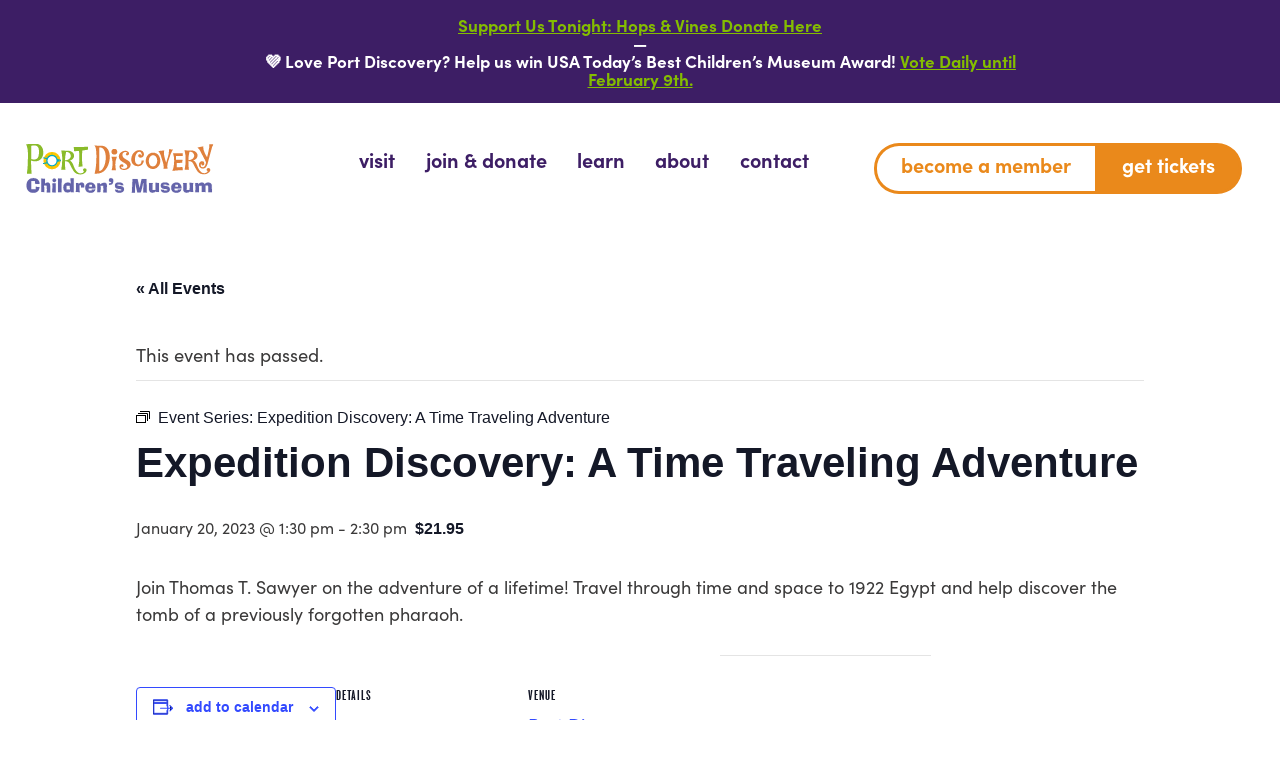

--- FILE ---
content_type: text/html; charset=UTF-8
request_url: https://www.portdiscovery.org/event/expedition-discovery-a-time-traveling-adventure-4-2/2023-01-20/
body_size: 18197
content:
<!doctype html>
<html class="no-js" lang="en-US">
<head>
	<meta charset="UTF-8">
	<meta name="viewport" content="width=device-width, initial-scale=1">
	<link rel="profile" href="https://gmpg.org/xfn/11">

	<link rel='stylesheet' id='tribe-events-views-v2-bootstrap-datepicker-styles-css' href='https://www.portdiscovery.org/wp-content/plugins/the-events-calendar/vendor/bootstrap-datepicker/css/bootstrap-datepicker.standalone.min.css?ver=6.15.15' media='all' />
<link rel='stylesheet' id='tec-variables-skeleton-css' href='https://www.portdiscovery.org/wp-content/plugins/the-events-calendar/common/build/css/variables-skeleton.css?ver=6.10.2' media='all' />
<link rel='stylesheet' id='tribe-common-skeleton-style-css' href='https://www.portdiscovery.org/wp-content/plugins/the-events-calendar/common/build/css/common-skeleton.css?ver=6.10.2' media='all' />
<link rel='stylesheet' id='tribe-tooltipster-css-css' href='https://www.portdiscovery.org/wp-content/plugins/the-events-calendar/common/vendor/tooltipster/tooltipster.bundle.min.css?ver=6.10.2' media='all' />
<link rel='stylesheet' id='tribe-events-views-v2-skeleton-css' href='https://www.portdiscovery.org/wp-content/plugins/the-events-calendar/build/css/views-skeleton.css?ver=6.15.15' media='all' />
<link rel='stylesheet' id='tec-variables-full-css' href='https://www.portdiscovery.org/wp-content/plugins/the-events-calendar/common/build/css/variables-full.css?ver=6.10.2' media='all' />
<link rel='stylesheet' id='tribe-common-full-style-css' href='https://www.portdiscovery.org/wp-content/plugins/the-events-calendar/common/build/css/common-full.css?ver=6.10.2' media='all' />
<link rel='stylesheet' id='tribe-events-views-v2-full-css' href='https://www.portdiscovery.org/wp-content/plugins/the-events-calendar/build/css/views-full.css?ver=6.15.15' media='all' />
<link rel='stylesheet' id='tribe-events-views-v2-print-css' href='https://www.portdiscovery.org/wp-content/plugins/the-events-calendar/build/css/views-print.css?ver=6.15.15' media='print' />
<link rel='stylesheet' id='tribe-events-pro-views-v2-print-css' href='https://www.portdiscovery.org/wp-content/plugins/events-calendar-pro/build/css/views-print.css?ver=7.7.12' media='print' />
<meta name='robots' content='index, follow, max-image-preview:large, max-snippet:-1, max-video-preview:-1' />
	<style>img:is([sizes="auto" i], [sizes^="auto," i]) { contain-intrinsic-size: 3000px 1500px }</style>
	
<!-- Google Tag Manager for WordPress by gtm4wp.com -->
<script data-cfasync="false" data-pagespeed-no-defer>
	var gtm4wp_datalayer_name = "dataLayer";
	var dataLayer = dataLayer || [];
</script>
<!-- End Google Tag Manager for WordPress by gtm4wp.com -->
	<!-- This site is optimized with the Yoast SEO plugin v26.7 - https://yoast.com/wordpress/plugins/seo/ -->
	<title>Expedition Discovery: A Time Traveling Adventure | Port Discovery Children&#039;s Museum</title>
	<link rel="canonical" href="https://www.portdiscovery.org/event/expedition-discovery-a-time-traveling-adventure-4-2/2023-01-20/" />
	<meta property="og:locale" content="en_US" />
	<meta property="og:type" content="article" />
	<meta property="og:title" content="Expedition Discovery: A Time Traveling Adventure | Port Discovery Children&#039;s Museum" />
	<meta property="og:description" content="Join Thomas T. Sawyer on the adventure of a lifetime! Travel through time and space to 1922 Egypt and help discover the tomb of a previously forgotten pharaoh. " />
	<meta property="og:url" content="https://www.portdiscovery.org/event/expedition-discovery-a-time-traveling-adventure-4-2/2023-01-20/" />
	<meta property="og:site_name" content="Port Discovery Children&#039;s Museum" />
	<meta property="article:modified_time" content="2023-01-10T19:14:26+00:00" />
	<meta name="twitter:card" content="summary_large_image" />
	<script type="application/ld+json" class="yoast-schema-graph">{"@context":"https://schema.org","@graph":[{"@type":"WebPage","@id":"https://www.portdiscovery.org/event/expedition-discovery-a-time-traveling-adventure-4-2/2023-01-20/","url":"https://www.portdiscovery.org/event/expedition-discovery-a-time-traveling-adventure-4-2/2023-01-20/","name":"Expedition Discovery: A Time Traveling Adventure | Port Discovery Children&#039;s Museum","isPartOf":{"@id":"https://www.portdiscovery.org/#website"},"datePublished":"2023-01-10T19:14:25+00:00","dateModified":"2023-01-10T19:14:26+00:00","breadcrumb":{"@id":"https://www.portdiscovery.org/event/expedition-discovery-a-time-traveling-adventure-4-2/2023-01-20/#breadcrumb"},"inLanguage":"en-US","potentialAction":[{"@type":"ReadAction","target":["https://www.portdiscovery.org/event/expedition-discovery-a-time-traveling-adventure-4-2/2023-01-20/"]}]},{"@type":"BreadcrumbList","@id":"https://www.portdiscovery.org/event/expedition-discovery-a-time-traveling-adventure-4-2/2023-01-20/#breadcrumb","itemListElement":[{"@type":"ListItem","position":1,"name":"Home","item":"https://www.portdiscovery.org/"},{"@type":"ListItem","position":2,"name":"Events","item":"https://www.portdiscovery.org/events/"},{"@type":"ListItem","position":3,"name":"Expedition Discovery: A Time Traveling Adventure"}]},{"@type":"WebSite","@id":"https://www.portdiscovery.org/#website","url":"https://www.portdiscovery.org/","name":"Port Discovery Children&#039;s Museum","description":"The best Children&#039;s Museum in Baltimore, Maryland.","publisher":{"@id":"https://www.portdiscovery.org/#organization"},"potentialAction":[{"@type":"SearchAction","target":{"@type":"EntryPoint","urlTemplate":"https://www.portdiscovery.org/?s={search_term_string}"},"query-input":{"@type":"PropertyValueSpecification","valueRequired":true,"valueName":"search_term_string"}}],"inLanguage":"en-US"},{"@type":"Organization","@id":"https://www.portdiscovery.org/#organization","name":"Port Discovery Children's Museum","url":"https://www.portdiscovery.org/","logo":{"@type":"ImageObject","inLanguage":"en-US","@id":"https://www.portdiscovery.org/#/schema/logo/image/","url":"https://www.portdiscovery.org/wp-content/uploads/2022/07/logo.svg","contentUrl":"https://www.portdiscovery.org/wp-content/uploads/2022/07/logo.svg","width":247,"height":64,"caption":"Port Discovery Children's Museum"},"image":{"@id":"https://www.portdiscovery.org/#/schema/logo/image/"}},{"@type":"Event","name":"Expedition Discovery: A Time Traveling Adventure","description":"Join Thomas T. Sawyer on the adventure of a lifetime! Travel through time and space to 1922 Egypt and help discover the tomb of a previously forgotten pharaoh. ","url":"https://www.portdiscovery.org/event/expedition-discovery-a-time-traveling-adventure-4-2/2023-01-20/","eventAttendanceMode":"https://schema.org/OfflineEventAttendanceMode","eventStatus":"https://schema.org/EventScheduled","startDate":"2023-01-20T13:30:00-05:00","endDate":"2023-01-20T14:30:00-05:00","location":{"@type":"Place","name":"Port Discovery Children&#8217;s Museum","description":"","url":"https://www.portdiscovery.org/venue/port-discovery-childrens-museum-3/","address":{"@type":"PostalAddress","streetAddress":"35 Market Place","addressLocality":"Baltimore","addressRegion":"MD","postalCode":"21202","addressCountry":"United States"},"telephone":"","sameAs":""},"offers":{"@type":"Offer","price":"21.95","priceCurrency":"USD","url":"https://www.portdiscovery.org/event/expedition-discovery-a-time-traveling-adventure-4-2/2023-01-20/","category":"primary","availability":"inStock","validFrom":"2023-01-10T00:00:00+00:00"},"@id":"https://www.portdiscovery.org/event/expedition-discovery-a-time-traveling-adventure-4-2/2023-01-20/#event","mainEntityOfPage":{"@id":"https://www.portdiscovery.org/event/expedition-discovery-a-time-traveling-adventure-4-2/2023-01-20/"}}]}</script>
	<!-- / Yoast SEO plugin. -->


<link rel='dns-prefetch' href='//connect.facebook.net' />
<link rel='dns-prefetch' href='//use.typekit.net' />
<link rel='dns-prefetch' href='//www.googletagmanager.com' />
<link rel="alternate" type="application/rss+xml" title="Port Discovery Children&#039;s Museum &raquo; Feed" href="https://www.portdiscovery.org/feed/" />
<link rel="alternate" type="application/rss+xml" title="Port Discovery Children&#039;s Museum &raquo; Comments Feed" href="https://www.portdiscovery.org/comments/feed/" />
<link rel="alternate" type="text/calendar" title="Port Discovery Children&#039;s Museum &raquo; iCal Feed" href="https://www.portdiscovery.org/events/?ical=1" />
<link rel="alternate" type="application/rss+xml" title="Port Discovery Children&#039;s Museum &raquo; Expedition Discovery: A Time Traveling Adventure Comments Feed" href="https://www.portdiscovery.org/event/expedition-discovery-a-time-traveling-adventure-4-2/2023-01-20/feed/" />
<script>
window._wpemojiSettings = {"baseUrl":"https:\/\/s.w.org\/images\/core\/emoji\/16.0.1\/72x72\/","ext":".png","svgUrl":"https:\/\/s.w.org\/images\/core\/emoji\/16.0.1\/svg\/","svgExt":".svg","source":{"concatemoji":"https:\/\/www.portdiscovery.org\/wp-includes\/js\/wp-emoji-release.min.js?ver=6.8.3"}};
/*! This file is auto-generated */
!function(s,n){var o,i,e;function c(e){try{var t={supportTests:e,timestamp:(new Date).valueOf()};sessionStorage.setItem(o,JSON.stringify(t))}catch(e){}}function p(e,t,n){e.clearRect(0,0,e.canvas.width,e.canvas.height),e.fillText(t,0,0);var t=new Uint32Array(e.getImageData(0,0,e.canvas.width,e.canvas.height).data),a=(e.clearRect(0,0,e.canvas.width,e.canvas.height),e.fillText(n,0,0),new Uint32Array(e.getImageData(0,0,e.canvas.width,e.canvas.height).data));return t.every(function(e,t){return e===a[t]})}function u(e,t){e.clearRect(0,0,e.canvas.width,e.canvas.height),e.fillText(t,0,0);for(var n=e.getImageData(16,16,1,1),a=0;a<n.data.length;a++)if(0!==n.data[a])return!1;return!0}function f(e,t,n,a){switch(t){case"flag":return n(e,"\ud83c\udff3\ufe0f\u200d\u26a7\ufe0f","\ud83c\udff3\ufe0f\u200b\u26a7\ufe0f")?!1:!n(e,"\ud83c\udde8\ud83c\uddf6","\ud83c\udde8\u200b\ud83c\uddf6")&&!n(e,"\ud83c\udff4\udb40\udc67\udb40\udc62\udb40\udc65\udb40\udc6e\udb40\udc67\udb40\udc7f","\ud83c\udff4\u200b\udb40\udc67\u200b\udb40\udc62\u200b\udb40\udc65\u200b\udb40\udc6e\u200b\udb40\udc67\u200b\udb40\udc7f");case"emoji":return!a(e,"\ud83e\udedf")}return!1}function g(e,t,n,a){var r="undefined"!=typeof WorkerGlobalScope&&self instanceof WorkerGlobalScope?new OffscreenCanvas(300,150):s.createElement("canvas"),o=r.getContext("2d",{willReadFrequently:!0}),i=(o.textBaseline="top",o.font="600 32px Arial",{});return e.forEach(function(e){i[e]=t(o,e,n,a)}),i}function t(e){var t=s.createElement("script");t.src=e,t.defer=!0,s.head.appendChild(t)}"undefined"!=typeof Promise&&(o="wpEmojiSettingsSupports",i=["flag","emoji"],n.supports={everything:!0,everythingExceptFlag:!0},e=new Promise(function(e){s.addEventListener("DOMContentLoaded",e,{once:!0})}),new Promise(function(t){var n=function(){try{var e=JSON.parse(sessionStorage.getItem(o));if("object"==typeof e&&"number"==typeof e.timestamp&&(new Date).valueOf()<e.timestamp+604800&&"object"==typeof e.supportTests)return e.supportTests}catch(e){}return null}();if(!n){if("undefined"!=typeof Worker&&"undefined"!=typeof OffscreenCanvas&&"undefined"!=typeof URL&&URL.createObjectURL&&"undefined"!=typeof Blob)try{var e="postMessage("+g.toString()+"("+[JSON.stringify(i),f.toString(),p.toString(),u.toString()].join(",")+"));",a=new Blob([e],{type:"text/javascript"}),r=new Worker(URL.createObjectURL(a),{name:"wpTestEmojiSupports"});return void(r.onmessage=function(e){c(n=e.data),r.terminate(),t(n)})}catch(e){}c(n=g(i,f,p,u))}t(n)}).then(function(e){for(var t in e)n.supports[t]=e[t],n.supports.everything=n.supports.everything&&n.supports[t],"flag"!==t&&(n.supports.everythingExceptFlag=n.supports.everythingExceptFlag&&n.supports[t]);n.supports.everythingExceptFlag=n.supports.everythingExceptFlag&&!n.supports.flag,n.DOMReady=!1,n.readyCallback=function(){n.DOMReady=!0}}).then(function(){return e}).then(function(){var e;n.supports.everything||(n.readyCallback(),(e=n.source||{}).concatemoji?t(e.concatemoji):e.wpemoji&&e.twemoji&&(t(e.twemoji),t(e.wpemoji)))}))}((window,document),window._wpemojiSettings);
</script>
<link rel='stylesheet' id='tribe-events-full-pro-calendar-style-css' href='https://www.portdiscovery.org/wp-content/plugins/events-calendar-pro/build/css/tribe-events-pro-full.css?ver=7.7.12' media='all' />
<link rel='stylesheet' id='tribe-events-virtual-skeleton-css' href='https://www.portdiscovery.org/wp-content/plugins/events-calendar-pro/build/css/events-virtual-skeleton.css?ver=7.7.12' media='all' />
<link rel='stylesheet' id='tribe-events-virtual-full-css' href='https://www.portdiscovery.org/wp-content/plugins/events-calendar-pro/build/css/events-virtual-full.css?ver=7.7.12' media='all' />
<link rel='stylesheet' id='tribe-events-virtual-single-skeleton-css' href='https://www.portdiscovery.org/wp-content/plugins/events-calendar-pro/build/css/events-virtual-single-skeleton.css?ver=7.7.12' media='all' />
<link rel='stylesheet' id='tribe-events-virtual-single-full-css' href='https://www.portdiscovery.org/wp-content/plugins/events-calendar-pro/build/css/events-virtual-single-full.css?ver=7.7.12' media='all' />
<link rel='stylesheet' id='tec-events-pro-single-css' href='https://www.portdiscovery.org/wp-content/plugins/events-calendar-pro/build/css/events-single.css?ver=7.7.12' media='all' />
<link rel='stylesheet' id='tribe-events-calendar-pro-style-css' href='https://www.portdiscovery.org/wp-content/plugins/events-calendar-pro/build/css/tribe-events-pro-full.css?ver=7.7.12' media='all' />
<link rel='stylesheet' id='tribe-events-pro-mini-calendar-block-styles-css' href='https://www.portdiscovery.org/wp-content/plugins/events-calendar-pro/build/css/tribe-events-pro-mini-calendar-block.css?ver=7.7.12' media='all' />
<link rel='stylesheet' id='tribe-events-v2-single-skeleton-css' href='https://www.portdiscovery.org/wp-content/plugins/the-events-calendar/build/css/tribe-events-single-skeleton.css?ver=6.15.15' media='all' />
<link rel='stylesheet' id='tribe-events-v2-single-skeleton-full-css' href='https://www.portdiscovery.org/wp-content/plugins/the-events-calendar/build/css/tribe-events-single-full.css?ver=6.15.15' media='all' />
<link rel='stylesheet' id='tribe-events-virtual-single-v2-skeleton-css' href='https://www.portdiscovery.org/wp-content/plugins/events-calendar-pro/build/css/events-virtual-single-v2-skeleton.css?ver=7.7.12' media='all' />
<link rel='stylesheet' id='tribe-events-virtual-single-v2-full-css' href='https://www.portdiscovery.org/wp-content/plugins/events-calendar-pro/build/css/events-virtual-single-v2-full.css?ver=7.7.12' media='all' />
<link rel='stylesheet' id='tribe-events-v2-virtual-single-block-css' href='https://www.portdiscovery.org/wp-content/plugins/events-calendar-pro/build/css/events-virtual-single-block.css?ver=7.7.12' media='all' />
<link rel='stylesheet' id='tec-events-pro-single-style-css' href='https://www.portdiscovery.org/wp-content/plugins/events-calendar-pro/build/css/custom-tables-v1/single.css?ver=7.7.12' media='all' />
<link rel='stylesheet' id='sbi_styles-css' href='https://www.portdiscovery.org/wp-content/plugins/instagram-feed/css/sbi-styles.min.css?ver=6.10.0' media='all' />
<style id='wp-emoji-styles-inline-css'>

	img.wp-smiley, img.emoji {
		display: inline !important;
		border: none !important;
		box-shadow: none !important;
		height: 1em !important;
		width: 1em !important;
		margin: 0 0.07em !important;
		vertical-align: -0.1em !important;
		background: none !important;
		padding: 0 !important;
	}
</style>
<style id='classic-theme-styles-inline-css'>
/*! This file is auto-generated */
.wp-block-button__link{color:#fff;background-color:#32373c;border-radius:9999px;box-shadow:none;text-decoration:none;padding:calc(.667em + 2px) calc(1.333em + 2px);font-size:1.125em}.wp-block-file__button{background:#32373c;color:#fff;text-decoration:none}
</style>
<link rel='stylesheet' id='tribe-events-v2-single-blocks-css' href='https://www.portdiscovery.org/wp-content/plugins/the-events-calendar/build/css/tribe-events-single-blocks.css?ver=6.15.15' media='all' />
<style id='global-styles-inline-css'>
:root{--wp--preset--aspect-ratio--square: 1;--wp--preset--aspect-ratio--4-3: 4/3;--wp--preset--aspect-ratio--3-4: 3/4;--wp--preset--aspect-ratio--3-2: 3/2;--wp--preset--aspect-ratio--2-3: 2/3;--wp--preset--aspect-ratio--16-9: 16/9;--wp--preset--aspect-ratio--9-16: 9/16;--wp--preset--color--black: #000000;--wp--preset--color--cyan-bluish-gray: #abb8c3;--wp--preset--color--white: #ffffff;--wp--preset--color--pale-pink: #f78da7;--wp--preset--color--vivid-red: #cf2e2e;--wp--preset--color--luminous-vivid-orange: #ff6900;--wp--preset--color--luminous-vivid-amber: #fcb900;--wp--preset--color--light-green-cyan: #7bdcb5;--wp--preset--color--vivid-green-cyan: #00d084;--wp--preset--color--pale-cyan-blue: #8ed1fc;--wp--preset--color--vivid-cyan-blue: #0693e3;--wp--preset--color--vivid-purple: #9b51e0;--wp--preset--gradient--vivid-cyan-blue-to-vivid-purple: linear-gradient(135deg,rgba(6,147,227,1) 0%,rgb(155,81,224) 100%);--wp--preset--gradient--light-green-cyan-to-vivid-green-cyan: linear-gradient(135deg,rgb(122,220,180) 0%,rgb(0,208,130) 100%);--wp--preset--gradient--luminous-vivid-amber-to-luminous-vivid-orange: linear-gradient(135deg,rgba(252,185,0,1) 0%,rgba(255,105,0,1) 100%);--wp--preset--gradient--luminous-vivid-orange-to-vivid-red: linear-gradient(135deg,rgba(255,105,0,1) 0%,rgb(207,46,46) 100%);--wp--preset--gradient--very-light-gray-to-cyan-bluish-gray: linear-gradient(135deg,rgb(238,238,238) 0%,rgb(169,184,195) 100%);--wp--preset--gradient--cool-to-warm-spectrum: linear-gradient(135deg,rgb(74,234,220) 0%,rgb(151,120,209) 20%,rgb(207,42,186) 40%,rgb(238,44,130) 60%,rgb(251,105,98) 80%,rgb(254,248,76) 100%);--wp--preset--gradient--blush-light-purple: linear-gradient(135deg,rgb(255,206,236) 0%,rgb(152,150,240) 100%);--wp--preset--gradient--blush-bordeaux: linear-gradient(135deg,rgb(254,205,165) 0%,rgb(254,45,45) 50%,rgb(107,0,62) 100%);--wp--preset--gradient--luminous-dusk: linear-gradient(135deg,rgb(255,203,112) 0%,rgb(199,81,192) 50%,rgb(65,88,208) 100%);--wp--preset--gradient--pale-ocean: linear-gradient(135deg,rgb(255,245,203) 0%,rgb(182,227,212) 50%,rgb(51,167,181) 100%);--wp--preset--gradient--electric-grass: linear-gradient(135deg,rgb(202,248,128) 0%,rgb(113,206,126) 100%);--wp--preset--gradient--midnight: linear-gradient(135deg,rgb(2,3,129) 0%,rgb(40,116,252) 100%);--wp--preset--font-size--small: 13px;--wp--preset--font-size--medium: 20px;--wp--preset--font-size--large: 36px;--wp--preset--font-size--x-large: 42px;--wp--preset--spacing--20: 0.44rem;--wp--preset--spacing--30: 0.67rem;--wp--preset--spacing--40: 1rem;--wp--preset--spacing--50: 1.5rem;--wp--preset--spacing--60: 2.25rem;--wp--preset--spacing--70: 3.38rem;--wp--preset--spacing--80: 5.06rem;--wp--preset--shadow--natural: 6px 6px 9px rgba(0, 0, 0, 0.2);--wp--preset--shadow--deep: 12px 12px 50px rgba(0, 0, 0, 0.4);--wp--preset--shadow--sharp: 6px 6px 0px rgba(0, 0, 0, 0.2);--wp--preset--shadow--outlined: 6px 6px 0px -3px rgba(255, 255, 255, 1), 6px 6px rgba(0, 0, 0, 1);--wp--preset--shadow--crisp: 6px 6px 0px rgba(0, 0, 0, 1);}:where(.is-layout-flex){gap: 0.5em;}:where(.is-layout-grid){gap: 0.5em;}body .is-layout-flex{display: flex;}.is-layout-flex{flex-wrap: wrap;align-items: center;}.is-layout-flex > :is(*, div){margin: 0;}body .is-layout-grid{display: grid;}.is-layout-grid > :is(*, div){margin: 0;}:where(.wp-block-columns.is-layout-flex){gap: 2em;}:where(.wp-block-columns.is-layout-grid){gap: 2em;}:where(.wp-block-post-template.is-layout-flex){gap: 1.25em;}:where(.wp-block-post-template.is-layout-grid){gap: 1.25em;}.has-black-color{color: var(--wp--preset--color--black) !important;}.has-cyan-bluish-gray-color{color: var(--wp--preset--color--cyan-bluish-gray) !important;}.has-white-color{color: var(--wp--preset--color--white) !important;}.has-pale-pink-color{color: var(--wp--preset--color--pale-pink) !important;}.has-vivid-red-color{color: var(--wp--preset--color--vivid-red) !important;}.has-luminous-vivid-orange-color{color: var(--wp--preset--color--luminous-vivid-orange) !important;}.has-luminous-vivid-amber-color{color: var(--wp--preset--color--luminous-vivid-amber) !important;}.has-light-green-cyan-color{color: var(--wp--preset--color--light-green-cyan) !important;}.has-vivid-green-cyan-color{color: var(--wp--preset--color--vivid-green-cyan) !important;}.has-pale-cyan-blue-color{color: var(--wp--preset--color--pale-cyan-blue) !important;}.has-vivid-cyan-blue-color{color: var(--wp--preset--color--vivid-cyan-blue) !important;}.has-vivid-purple-color{color: var(--wp--preset--color--vivid-purple) !important;}.has-black-background-color{background-color: var(--wp--preset--color--black) !important;}.has-cyan-bluish-gray-background-color{background-color: var(--wp--preset--color--cyan-bluish-gray) !important;}.has-white-background-color{background-color: var(--wp--preset--color--white) !important;}.has-pale-pink-background-color{background-color: var(--wp--preset--color--pale-pink) !important;}.has-vivid-red-background-color{background-color: var(--wp--preset--color--vivid-red) !important;}.has-luminous-vivid-orange-background-color{background-color: var(--wp--preset--color--luminous-vivid-orange) !important;}.has-luminous-vivid-amber-background-color{background-color: var(--wp--preset--color--luminous-vivid-amber) !important;}.has-light-green-cyan-background-color{background-color: var(--wp--preset--color--light-green-cyan) !important;}.has-vivid-green-cyan-background-color{background-color: var(--wp--preset--color--vivid-green-cyan) !important;}.has-pale-cyan-blue-background-color{background-color: var(--wp--preset--color--pale-cyan-blue) !important;}.has-vivid-cyan-blue-background-color{background-color: var(--wp--preset--color--vivid-cyan-blue) !important;}.has-vivid-purple-background-color{background-color: var(--wp--preset--color--vivid-purple) !important;}.has-black-border-color{border-color: var(--wp--preset--color--black) !important;}.has-cyan-bluish-gray-border-color{border-color: var(--wp--preset--color--cyan-bluish-gray) !important;}.has-white-border-color{border-color: var(--wp--preset--color--white) !important;}.has-pale-pink-border-color{border-color: var(--wp--preset--color--pale-pink) !important;}.has-vivid-red-border-color{border-color: var(--wp--preset--color--vivid-red) !important;}.has-luminous-vivid-orange-border-color{border-color: var(--wp--preset--color--luminous-vivid-orange) !important;}.has-luminous-vivid-amber-border-color{border-color: var(--wp--preset--color--luminous-vivid-amber) !important;}.has-light-green-cyan-border-color{border-color: var(--wp--preset--color--light-green-cyan) !important;}.has-vivid-green-cyan-border-color{border-color: var(--wp--preset--color--vivid-green-cyan) !important;}.has-pale-cyan-blue-border-color{border-color: var(--wp--preset--color--pale-cyan-blue) !important;}.has-vivid-cyan-blue-border-color{border-color: var(--wp--preset--color--vivid-cyan-blue) !important;}.has-vivid-purple-border-color{border-color: var(--wp--preset--color--vivid-purple) !important;}.has-vivid-cyan-blue-to-vivid-purple-gradient-background{background: var(--wp--preset--gradient--vivid-cyan-blue-to-vivid-purple) !important;}.has-light-green-cyan-to-vivid-green-cyan-gradient-background{background: var(--wp--preset--gradient--light-green-cyan-to-vivid-green-cyan) !important;}.has-luminous-vivid-amber-to-luminous-vivid-orange-gradient-background{background: var(--wp--preset--gradient--luminous-vivid-amber-to-luminous-vivid-orange) !important;}.has-luminous-vivid-orange-to-vivid-red-gradient-background{background: var(--wp--preset--gradient--luminous-vivid-orange-to-vivid-red) !important;}.has-very-light-gray-to-cyan-bluish-gray-gradient-background{background: var(--wp--preset--gradient--very-light-gray-to-cyan-bluish-gray) !important;}.has-cool-to-warm-spectrum-gradient-background{background: var(--wp--preset--gradient--cool-to-warm-spectrum) !important;}.has-blush-light-purple-gradient-background{background: var(--wp--preset--gradient--blush-light-purple) !important;}.has-blush-bordeaux-gradient-background{background: var(--wp--preset--gradient--blush-bordeaux) !important;}.has-luminous-dusk-gradient-background{background: var(--wp--preset--gradient--luminous-dusk) !important;}.has-pale-ocean-gradient-background{background: var(--wp--preset--gradient--pale-ocean) !important;}.has-electric-grass-gradient-background{background: var(--wp--preset--gradient--electric-grass) !important;}.has-midnight-gradient-background{background: var(--wp--preset--gradient--midnight) !important;}.has-small-font-size{font-size: var(--wp--preset--font-size--small) !important;}.has-medium-font-size{font-size: var(--wp--preset--font-size--medium) !important;}.has-large-font-size{font-size: var(--wp--preset--font-size--large) !important;}.has-x-large-font-size{font-size: var(--wp--preset--font-size--x-large) !important;}
:where(.wp-block-post-template.is-layout-flex){gap: 1.25em;}:where(.wp-block-post-template.is-layout-grid){gap: 1.25em;}
:where(.wp-block-columns.is-layout-flex){gap: 2em;}:where(.wp-block-columns.is-layout-grid){gap: 2em;}
:root :where(.wp-block-pullquote){font-size: 1.5em;line-height: 1.6;}
</style>
<link rel='stylesheet' id='tribe-events-block-event-venue-css' href='https://www.portdiscovery.org/wp-content/plugins/the-events-calendar/build/event-venue/frontend.css?ver=6.15.15' media='all' />
<link rel='stylesheet' id='port-discovery-style-css' href='https://www.portdiscovery.org/wp-content/themes/port-discovery/style.css?ver=1.0.0' media='all' />
<link rel='stylesheet' id='adobe-fonts-css' href='https://use.typekit.net/tfl5wzf.css?ver=1769910642' media='' />
<link rel='stylesheet' id='port-discovery-style-min-css' href='https://www.portdiscovery.org/wp-content/themes/port-discovery/assets/styles/style.min.css?ver=1.0.0' media='all' />
<script src="https://www.portdiscovery.org/wp-includes/js/jquery/jquery.min.js?ver=3.7.1" id="jquery-core-js"></script>
<script src="https://www.portdiscovery.org/wp-includes/js/jquery/jquery-migrate.min.js?ver=3.4.1" id="jquery-migrate-js"></script>
<script src="https://www.portdiscovery.org/wp-content/plugins/the-events-calendar/common/build/js/tribe-common.js?ver=9c44e11f3503a33e9540" id="tribe-common-js"></script>
<script src="https://www.portdiscovery.org/wp-content/plugins/the-events-calendar/build/js/views/breakpoints.js?ver=4208de2df2852e0b91ec" id="tribe-events-views-v2-breakpoints-js"></script>
<link rel="https://api.w.org/" href="https://www.portdiscovery.org/wp-json/" /><link rel="alternate" title="JSON" type="application/json" href="https://www.portdiscovery.org/wp-json/wp/v2/tribe_events/10001773" /><link rel='shortlink' href='https://www.portdiscovery.org/?p=10001773' />
<link rel="alternate" title="oEmbed (JSON)" type="application/json+oembed" href="https://www.portdiscovery.org/wp-json/oembed/1.0/embed?url=https%3A%2F%2Fwww.portdiscovery.org%2Fevent%2Fexpedition-discovery-a-time-traveling-adventure-4-2%2F2023-01-20%2F" />
<link rel="alternate" title="oEmbed (XML)" type="text/xml+oembed" href="https://www.portdiscovery.org/wp-json/oembed/1.0/embed?url=https%3A%2F%2Fwww.portdiscovery.org%2Fevent%2Fexpedition-discovery-a-time-traveling-adventure-4-2%2F2023-01-20%2F&#038;format=xml" />
<meta name="generator" content="Site Kit by Google 1.170.0" /><meta name="tec-api-version" content="v1"><meta name="tec-api-origin" content="https://www.portdiscovery.org"><link rel="alternate" href="https://www.portdiscovery.org/wp-json/tribe/events/v1/events/10001773" />
<!-- Google Tag Manager for WordPress by gtm4wp.com -->
<!-- GTM Container placement set to automatic -->
<script data-cfasync="false" data-pagespeed-no-defer>
	var dataLayer_content = {"pagePostType":"tribe_events","pagePostType2":"single-tribe_events","pagePostAuthor":"Deborah Greengold"};
	dataLayer.push( dataLayer_content );
</script>
<script data-cfasync="false" data-pagespeed-no-defer>
(function(w,d,s,l,i){w[l]=w[l]||[];w[l].push({'gtm.start':
new Date().getTime(),event:'gtm.js'});var f=d.getElementsByTagName(s)[0],
j=d.createElement(s),dl=l!='dataLayer'?'&l='+l:'';j.async=true;j.src=
'//www.googletagmanager.com/gtm.js?id='+i+dl;f.parentNode.insertBefore(j,f);
})(window,document,'script','dataLayer','GTM-PPPS8KH');
</script>
<!-- End Google Tag Manager for WordPress by gtm4wp.com --><link rel="icon" href="https://www.portdiscovery.org/wp-content/uploads/2022/08/cropped-favicon-32x32.png" sizes="32x32" />
<link rel="icon" href="https://www.portdiscovery.org/wp-content/uploads/2022/08/cropped-favicon-192x192.png" sizes="192x192" />
<link rel="apple-touch-icon" href="https://www.portdiscovery.org/wp-content/uploads/2022/08/cropped-favicon-180x180.png" />
<meta name="msapplication-TileImage" content="https://www.portdiscovery.org/wp-content/uploads/2022/08/cropped-favicon-270x270.png" />
</head>

<body class="wp-singular tribe_events-template-default single single-tribe_events postid-10001773 wp-theme-port-discovery tribe-events-page-template tribe-no-js tribe-filter-live events-single tribe-events-style-full tribe-events-style-theme">
	
<!-- GTM Container placement set to automatic -->
<!-- Google Tag Manager (noscript) -->
				<noscript><iframe src="https://www.googletagmanager.com/ns.html?id=GTM-PPPS8KH" height="0" width="0" style="display:none;visibility:hidden" aria-hidden="true"></iframe></noscript>
<!-- End Google Tag Manager (noscript) -->			<a class="skip-link screen-reader-text" href="#primary">Skip to content</a>
		
			<header id="masthead" class="site-header foo" role="banner">

				
	

<div class="alert-bar purple-bg">
	<div class="grid-container fluid">
		<div class="grid-x grid-padding-x">
			<div class="cell small-12 text-center relative">
				
				
				<!-- Google Translate Code -->
			<div id="google_translate_element"></div>
			<script type="text/javascript">// <![CDATA[
			function googleTranslateElementInit() {
			new google.translate.TranslateElement({pageLanguage: 'en', layout: google.translate.TranslateElement.InlineLayout.SIMPLE}, 'google_translate_element');
			}
			// ]]></script>
			<script src="//translate.google.com/translate_a/element.js?cb=googleTranslateElementInit" type="text/javascript"></script>
			<!-- / end Google Translate Code -->
				
	
				<div class="copy-wrap"><p><a href="https://portdiscovery.donation.veevartapp.com/donation/view/home/contributions">Support Us Tonight: Hops &amp; Vines Donate Here</a></p>
<p>&#8212;</p>
<p>💜 Love Port Discovery? Help us win USA Today’s Best Children’s Museum Award! <a href="https://10best.usatoday.com/awards/port-discovery-childrens-museum-baltimore-maryland/">Vote Daily until February 9th.</a></p>
</div>			</div>
		</div>
	</div>
</div>


	
<div id="nav" data-sticky-container>
	<div class="top-bar-wrap grid-container fluid" data-sticky data-top-anchor="nav" data-margin-top="0" data-sticky-on="small">
		<div class="top-bar" id="top-bar-menu">
		
			<div class="top-bar-left float-left">
				
				<ul class="menu show-for-sr">
					<li><a href="https://www.portdiscovery.org">Port Discovery Children&#039;s Museum</a></li>
				</ul>
				
				<ul class="menu">
					<li class="logo"><a href="https://www.portdiscovery.org">
											    	<img src="https://www.portdiscovery.org/wp-content/uploads/2022/07/logo.svg" alt="Port Discovery Children&#039;s Museum" />
											</a></li>
				</ul>
				
			</div>
			<div class="top-bar-right show-for-large">
				<div class="grid-x grid-padding-x align-middle">
					<div class="cell small-12 large-auto">
						<ul id="main-nav" class="medium-horizontal menu" data-responsive-menu="accordion medium-dropdown" data-hover-delay="20" data-closing-time="20" data-alignment="auto"><li id="menu-item-28" class="menu-item menu-item-type-post_type menu-item-object-page menu-item-has-children menu-item-28"><a href="https://www.portdiscovery.org/visit/"><span>Visit</span></a>
<ul class="menu">
	<li id="menu-item-2657" class="menu-item menu-item-type-custom menu-item-object-custom menu-item-has-children menu-item-2657"><a href="https://www.portdiscovery.org/visit/"><span>Plan Your Visit</span></a>
	<ul class="menu">
		<li id="menu-item-770" class="menu-item menu-item-type-post_type menu-item-object-page menu-item-has-children menu-item-770"><a href="https://www.portdiscovery.org/visit/open-play-areas/"><span>Explore Open Play Areas</span></a>
		<ul class="menu">
			<li id="menu-item-4922" class="menu-item menu-item-type-post_type menu-item-object-page menu-item-4922"><a href="https://www.portdiscovery.org/visit/open-play-areas/museum-map/"><span>Museum Map</span></a></li>
		</ul>
</li>
		<li id="menu-item-739" class="menu-item menu-item-type-post_type menu-item-object-page menu-item-739"><a href="https://www.portdiscovery.org/visit/parking-transportation/"><span>Parking &#038; Transportation</span></a></li>
		<li id="menu-item-738" class="menu-item menu-item-type-post_type menu-item-object-page menu-item-738"><a href="https://www.portdiscovery.org/visit/mobility-accessibility/"><span>Mobility &#038; Accessibility</span></a></li>
		<li id="menu-item-740" class="menu-item menu-item-type-post_type menu-item-object-page menu-item-740"><a href="https://www.portdiscovery.org/visit/sensory-inclusive/"><span>Sensory Inclusive</span></a></li>
		<li id="menu-item-737" class="menu-item menu-item-type-post_type menu-item-object-page menu-item-737"><a href="https://www.portdiscovery.org/visit/frequently-asked-questions/"><span>Frequently Asked Questions</span></a></li>
		<li id="menu-item-10899" class="menu-item menu-item-type-custom menu-item-object-custom menu-item-10899"><a href="https://portdiscovery.gifting-portal.com/en/login"><span>Gift Cards</span></a></li>
	</ul>
</li>
	<li id="menu-item-741" class="menu-item menu-item-type-post_type menu-item-object-page menu-item-has-children menu-item-741"><a href="https://www.portdiscovery.org/visit/programs-events/"><span>Programs &#038; Events</span></a>
	<ul class="menu">
		<li id="menu-item-2984" class="menu-item menu-item-type-post_type menu-item-object-page menu-item-2984"><a href="https://www.portdiscovery.org/visit/programs-events/calendar-special-events/"><span>Calendar &#038; Special Events</span></a></li>
		<li id="menu-item-1948" class="menu-item menu-item-type-post_type menu-item-object-page menu-item-1948"><a href="https://www.portdiscovery.org/visit/programs-events/discounted-admission-programs/"><span>Discounted Admission Programs</span></a></li>
		<li id="menu-item-1980" class="menu-item menu-item-type-post_type menu-item-object-page menu-item-has-children menu-item-1980"><a href="https://www.portdiscovery.org/visit/programs-events/access-inclusion-and-sensory-friendly-programs/"><span>Access, Inclusion &#038; Sensory Friendly Programs</span></a>
		<ul class="menu">
			<li id="menu-item-1979" class="menu-item menu-item-type-post_type menu-item-object-page menu-item-1979"><a href="https://www.portdiscovery.org/visit/programs-events/access-inclusion-and-sensory-friendly-programs/sensory-friendly-mornings/"><span>Sensory Friendly Sundays</span></a></li>
			<li id="menu-item-1978" class="menu-item menu-item-type-post_type menu-item-object-page menu-item-1978"><a href="https://www.portdiscovery.org/visit/programs-events/access-inclusion-and-sensory-friendly-programs/access-inclusion-afternoons/"><span>Access &#038; Inclusion Afternoons</span></a></li>
		</ul>
</li>
		<li id="menu-item-1989" class="menu-item menu-item-type-post_type menu-item-object-page menu-item-1989"><a href="https://www.portdiscovery.org/visit/programs-events/community-and-caregiver-programs/"><span>Community &#038; Caregiver Programs</span></a></li>
		<li id="menu-item-743" class="menu-item menu-item-type-post_type menu-item-object-page menu-item-743"><a href="https://www.portdiscovery.org/visit/programs-events/birthday-parties/"><span>Birthday Parties</span></a></li>
		<li id="menu-item-744" class="menu-item menu-item-type-post_type menu-item-object-page menu-item-744"><a href="https://www.portdiscovery.org/visit/programs-events/private-events/"><span>Private Events</span></a></li>
		<li id="menu-item-8772" class="menu-item menu-item-type-post_type menu-item-object-page menu-item-8772"><a href="https://www.portdiscovery.org/camps/"><span>Camp Programs</span></a></li>
	</ul>
</li>
	<li id="menu-item-747" class="menu-item menu-item-type-post_type menu-item-object-page menu-item-has-children menu-item-747"><a href="https://www.portdiscovery.org/visit/field-trips-group-experiences/"><span>Field Trips &#038; Group Experiences</span></a>
	<ul class="menu">
		<li id="menu-item-749" class="menu-item menu-item-type-post_type menu-item-object-page menu-item-749"><a href="https://www.portdiscovery.org/visit/field-trips-group-experiences/school-field-trips/"><span>School Field Trips</span></a></li>
		<li id="menu-item-1085" class="menu-item menu-item-type-post_type menu-item-object-page menu-item-1085"><a href="https://www.portdiscovery.org/visit/field-trips-group-experiences/summerfieldtrips/"><span>Summer Field Trips</span></a></li>
		<li id="menu-item-4974" class="menu-item menu-item-type-post_type menu-item-object-page menu-item-4974"><a href="https://www.portdiscovery.org/visit/field-trips-group-experiences/homeschool-days/"><span>Homeschool Days</span></a></li>
		<li id="menu-item-1138" class="menu-item menu-item-type-post_type menu-item-object-page menu-item-1138"><a href="https://www.portdiscovery.org/visit/field-trips-group-experiences/scouts/"><span>Scout Adventures</span></a></li>
	</ul>
</li>
</ul>
</li>
<li id="menu-item-27" class="menu-item menu-item-type-post_type menu-item-object-page menu-item-has-children menu-item-27"><a href="https://www.portdiscovery.org/join-donate/"><span>Join &#038; Donate</span></a>
<ul class="menu">
	<li id="menu-item-756" class="menu-item menu-item-type-post_type menu-item-object-page menu-item-has-children menu-item-756"><a href="https://www.portdiscovery.org/join-donate/members/"><span>Members</span></a>
	<ul class="menu">
		<li id="menu-item-759" class="menu-item menu-item-type-post_type menu-item-object-page menu-item-759"><a href="https://www.portdiscovery.org/join-donate/members/family-membership-port-discovery-childrens-museum/"><span>Family Memberships</span></a></li>
		<li id="menu-item-757" class="menu-item menu-item-type-post_type menu-item-object-page menu-item-757"><a href="https://www.portdiscovery.org/join-donate/members/business-memberships/"><span>Business Memberships</span></a></li>
		<li id="menu-item-758" class="menu-item menu-item-type-post_type menu-item-object-page menu-item-758"><a href="https://www.portdiscovery.org/join-donate/members/educator-community/"><span>Educator Community</span></a></li>
	</ul>
</li>
	<li id="menu-item-760" class="menu-item menu-item-type-post_type menu-item-object-page menu-item-has-children menu-item-760"><a href="https://www.portdiscovery.org/join-donate/supporters/"><span>Supporters</span></a>
	<ul class="menu">
		<li id="menu-item-764" class="menu-item menu-item-type-post_type menu-item-object-page menu-item-764"><a href="https://www.portdiscovery.org/join-donate/supporters/individual-giving/"><span>Individual Giving</span></a></li>
		<li id="menu-item-766" class="menu-item menu-item-type-post_type menu-item-object-page menu-item-766"><a href="https://www.portdiscovery.org/join-donate/supporters/planned-giving/"><span>Planned Giving</span></a></li>
		<li id="menu-item-761" class="menu-item menu-item-type-post_type menu-item-object-page menu-item-761"><a href="https://www.portdiscovery.org/join-donate/supporters/corporate-giving-business-sponsorships/"><span>Corporate Giving &#038; Business Sponsorships</span></a></li>
		<li id="menu-item-765" class="menu-item menu-item-type-post_type menu-item-object-page menu-item-765"><a href="https://www.portdiscovery.org/join-donate/supporters/institutional-giving/"><span>Institutional Giving</span></a></li>
		<li id="menu-item-2425" class="menu-item menu-item-type-post_type menu-item-object-page menu-item-2425"><a href="https://www.portdiscovery.org/join-donate/supporters/fundraising-events/"><span>Fundraising Events</span></a></li>
		<li id="menu-item-3775" class="menu-item menu-item-type-post_type menu-item-object-page menu-item-3775"><a href="https://www.portdiscovery.org/join-donate/supporters/volunteer/"><span>Volunteer &#038; Internships</span></a></li>
	</ul>
</li>
	<li id="menu-item-8952" class="menu-item menu-item-type-post_type menu-item-object-page menu-item-8952"><a href="https://www.portdiscovery.org/atplay/"><span>At Play Learning Institute</span></a></li>
</ul>
</li>
<li id="menu-item-26" class="menu-item menu-item-type-post_type menu-item-object-page current_page_parent menu-item-26"><a href="https://www.portdiscovery.org/learn/"><span>Learn</span></a></li>
<li id="menu-item-25" class="menu-item menu-item-type-post_type menu-item-object-page menu-item-has-children menu-item-25"><a href="https://www.portdiscovery.org/about/"><span>About</span></a>
<ul class="menu">
	<li id="menu-item-1382" class="menu-item menu-item-type-custom menu-item-object-custom menu-item-1382"><a href="https://www.portdiscovery.org/category/museum-tips-announcements/"><span>News</span></a></li>
	<li id="menu-item-1380" class="menu-item menu-item-type-post_type menu-item-object-page menu-item-1380"><a href="https://www.portdiscovery.org/about/press-kit/"><span>Press</span></a></li>
	<li id="menu-item-1379" class="menu-item menu-item-type-post_type menu-item-object-page menu-item-1379"><a href="https://www.portdiscovery.org/about/our-people/"><span>Our People</span></a></li>
	<li id="menu-item-1381" class="menu-item menu-item-type-post_type menu-item-object-page menu-item-1381"><a href="https://www.portdiscovery.org/about/careers-internships/"><span>Careers &#038; Internships</span></a></li>
</ul>
</li>
<li id="menu-item-24" class="menu-item menu-item-type-post_type menu-item-object-page menu-item-24"><a href="https://www.portdiscovery.org/contact/"><span>Contact</span></a></li>
</ul>					</div>	
					<div class="cell small-12 large-shrink">
						<ul id="menu-orange-navigation" class="orange-nav medium-horizontal menu" data-responsive-menu="accordion medium-dropdown"><li id="menu-item-665" class="menu-item menu-item-type-custom menu-item-object-custom menu-item-665"><a target="_blank" href="https://portdiscovery.membership.veevartapp.com/membership/view/join">Become a Member</a></li>
<li id="menu-item-664" class="menu-item menu-item-type-custom menu-item-object-custom menu-item-664"><a target="_blank" href="https://portdiscovery.ticketing.veevartapp.com/tickets/view/calendar/">Get Tickets</a></li>
</ul>					</div>
				</div>
			</div>
			<div class="menu-toggle-wrap top-bar-right float-right hide-for-large grid-x align-middle">
				<ul class="menu">
					<!-- <li><button class="menu-icon" type="button" data-toggle="off-canvas"></button></li> -->
					<li>
						<a id="menu-toggle" class="grid-x align-middle" data-toggle="off-canvas">
							<span class="toggle-label">menu</span><span></span><span></span><span></span>
						</a>
					</li>
				</ul>
			</div>
		</div>
		
		<div class="mobile-orange-nav grid-x grid-padding-x hide-for-large">
			<ul id="menu-orange-navigation-1" class="orange-nav medium-horizontal menu" data-responsive-menu="accordion medium-dropdown"><li class="menu-item menu-item-type-custom menu-item-object-custom menu-item-665"><a target="_blank" href="https://portdiscovery.membership.veevartapp.com/membership/view/join">Become a Member</a></li>
<li class="menu-item menu-item-type-custom menu-item-object-custom menu-item-664"><a target="_blank" href="https://portdiscovery.ticketing.veevartapp.com/tickets/view/calendar/">Get Tickets</a></li>
</ul>		</div>
		
		<div class="off-canvas" id="off-canvas" data-off-canvas style="display: none;">

	<div class="inner">

		<ul id="offcanvas-nav" class="vertical menu accordion-menu" data-accordion-menu data-submenu-toggle="true"><li class="menu-item menu-item-type-post_type menu-item-object-page menu-item-has-children menu-item-28"><a href="https://www.portdiscovery.org/visit/">Visit</a>
<ul class="vertical menu">
	<li class="menu-item menu-item-type-custom menu-item-object-custom menu-item-has-children menu-item-2657"><a href="https://www.portdiscovery.org/visit/">Plan Your Visit</a>
	<ul class="vertical menu">
		<li class="menu-item menu-item-type-post_type menu-item-object-page menu-item-has-children menu-item-770"><a href="https://www.portdiscovery.org/visit/open-play-areas/">Explore Open Play Areas</a>
		<ul class="vertical menu">
			<li class="menu-item menu-item-type-post_type menu-item-object-page menu-item-4922"><a href="https://www.portdiscovery.org/visit/open-play-areas/museum-map/">Museum Map</a></li>
		</ul>
</li>
		<li class="menu-item menu-item-type-post_type menu-item-object-page menu-item-739"><a href="https://www.portdiscovery.org/visit/parking-transportation/">Parking &#038; Transportation</a></li>
		<li class="menu-item menu-item-type-post_type menu-item-object-page menu-item-738"><a href="https://www.portdiscovery.org/visit/mobility-accessibility/">Mobility &#038; Accessibility</a></li>
		<li class="menu-item menu-item-type-post_type menu-item-object-page menu-item-740"><a href="https://www.portdiscovery.org/visit/sensory-inclusive/">Sensory Inclusive</a></li>
		<li class="menu-item menu-item-type-post_type menu-item-object-page menu-item-737"><a href="https://www.portdiscovery.org/visit/frequently-asked-questions/">Frequently Asked Questions</a></li>
		<li class="menu-item menu-item-type-custom menu-item-object-custom menu-item-10899"><a href="https://portdiscovery.gifting-portal.com/en/login">Gift Cards</a></li>
	</ul>
</li>
	<li class="menu-item menu-item-type-post_type menu-item-object-page menu-item-has-children menu-item-741"><a href="https://www.portdiscovery.org/visit/programs-events/">Programs &#038; Events</a>
	<ul class="vertical menu">
		<li class="menu-item menu-item-type-post_type menu-item-object-page menu-item-2984"><a href="https://www.portdiscovery.org/visit/programs-events/calendar-special-events/">Calendar &#038; Special Events</a></li>
		<li class="menu-item menu-item-type-post_type menu-item-object-page menu-item-1948"><a href="https://www.portdiscovery.org/visit/programs-events/discounted-admission-programs/">Discounted Admission Programs</a></li>
		<li class="menu-item menu-item-type-post_type menu-item-object-page menu-item-has-children menu-item-1980"><a href="https://www.portdiscovery.org/visit/programs-events/access-inclusion-and-sensory-friendly-programs/">Access, Inclusion &#038; Sensory Friendly Programs</a>
		<ul class="vertical menu">
			<li class="menu-item menu-item-type-post_type menu-item-object-page menu-item-1979"><a href="https://www.portdiscovery.org/visit/programs-events/access-inclusion-and-sensory-friendly-programs/sensory-friendly-mornings/">Sensory Friendly Sundays</a></li>
			<li class="menu-item menu-item-type-post_type menu-item-object-page menu-item-1978"><a href="https://www.portdiscovery.org/visit/programs-events/access-inclusion-and-sensory-friendly-programs/access-inclusion-afternoons/">Access &#038; Inclusion Afternoons</a></li>
		</ul>
</li>
		<li class="menu-item menu-item-type-post_type menu-item-object-page menu-item-1989"><a href="https://www.portdiscovery.org/visit/programs-events/community-and-caregiver-programs/">Community &#038; Caregiver Programs</a></li>
		<li class="menu-item menu-item-type-post_type menu-item-object-page menu-item-743"><a href="https://www.portdiscovery.org/visit/programs-events/birthday-parties/">Birthday Parties</a></li>
		<li class="menu-item menu-item-type-post_type menu-item-object-page menu-item-744"><a href="https://www.portdiscovery.org/visit/programs-events/private-events/">Private Events</a></li>
		<li class="menu-item menu-item-type-post_type menu-item-object-page menu-item-8772"><a href="https://www.portdiscovery.org/camps/">Camp Programs</a></li>
	</ul>
</li>
	<li class="menu-item menu-item-type-post_type menu-item-object-page menu-item-has-children menu-item-747"><a href="https://www.portdiscovery.org/visit/field-trips-group-experiences/">Field Trips &#038; Group Experiences</a>
	<ul class="vertical menu">
		<li class="menu-item menu-item-type-post_type menu-item-object-page menu-item-749"><a href="https://www.portdiscovery.org/visit/field-trips-group-experiences/school-field-trips/">School Field Trips</a></li>
		<li class="menu-item menu-item-type-post_type menu-item-object-page menu-item-1085"><a href="https://www.portdiscovery.org/visit/field-trips-group-experiences/summerfieldtrips/">Summer Field Trips</a></li>
		<li class="menu-item menu-item-type-post_type menu-item-object-page menu-item-4974"><a href="https://www.portdiscovery.org/visit/field-trips-group-experiences/homeschool-days/">Homeschool Days</a></li>
		<li class="menu-item menu-item-type-post_type menu-item-object-page menu-item-1138"><a href="https://www.portdiscovery.org/visit/field-trips-group-experiences/scouts/">Scout Adventures</a></li>
	</ul>
</li>
</ul>
</li>
<li class="menu-item menu-item-type-post_type menu-item-object-page menu-item-has-children menu-item-27"><a href="https://www.portdiscovery.org/join-donate/">Join &#038; Donate</a>
<ul class="vertical menu">
	<li class="menu-item menu-item-type-post_type menu-item-object-page menu-item-has-children menu-item-756"><a href="https://www.portdiscovery.org/join-donate/members/">Members</a>
	<ul class="vertical menu">
		<li class="menu-item menu-item-type-post_type menu-item-object-page menu-item-759"><a href="https://www.portdiscovery.org/join-donate/members/family-membership-port-discovery-childrens-museum/">Family Memberships</a></li>
		<li class="menu-item menu-item-type-post_type menu-item-object-page menu-item-757"><a href="https://www.portdiscovery.org/join-donate/members/business-memberships/">Business Memberships</a></li>
		<li class="menu-item menu-item-type-post_type menu-item-object-page menu-item-758"><a href="https://www.portdiscovery.org/join-donate/members/educator-community/">Educator Community</a></li>
	</ul>
</li>
	<li class="menu-item menu-item-type-post_type menu-item-object-page menu-item-has-children menu-item-760"><a href="https://www.portdiscovery.org/join-donate/supporters/">Supporters</a>
	<ul class="vertical menu">
		<li class="menu-item menu-item-type-post_type menu-item-object-page menu-item-764"><a href="https://www.portdiscovery.org/join-donate/supporters/individual-giving/">Individual Giving</a></li>
		<li class="menu-item menu-item-type-post_type menu-item-object-page menu-item-766"><a href="https://www.portdiscovery.org/join-donate/supporters/planned-giving/">Planned Giving</a></li>
		<li class="menu-item menu-item-type-post_type menu-item-object-page menu-item-761"><a href="https://www.portdiscovery.org/join-donate/supporters/corporate-giving-business-sponsorships/">Corporate Giving &#038; Business Sponsorships</a></li>
		<li class="menu-item menu-item-type-post_type menu-item-object-page menu-item-765"><a href="https://www.portdiscovery.org/join-donate/supporters/institutional-giving/">Institutional Giving</a></li>
		<li class="menu-item menu-item-type-post_type menu-item-object-page menu-item-2425"><a href="https://www.portdiscovery.org/join-donate/supporters/fundraising-events/">Fundraising Events</a></li>
		<li class="menu-item menu-item-type-post_type menu-item-object-page menu-item-3775"><a href="https://www.portdiscovery.org/join-donate/supporters/volunteer/">Volunteer &#038; Internships</a></li>
	</ul>
</li>
	<li class="menu-item menu-item-type-post_type menu-item-object-page menu-item-8952"><a href="https://www.portdiscovery.org/atplay/">At Play Learning Institute</a></li>
</ul>
</li>
<li class="menu-item menu-item-type-post_type menu-item-object-page current_page_parent menu-item-26"><a href="https://www.portdiscovery.org/learn/">Learn</a></li>
<li class="menu-item menu-item-type-post_type menu-item-object-page menu-item-has-children menu-item-25"><a href="https://www.portdiscovery.org/about/">About</a>
<ul class="vertical menu">
	<li class="menu-item menu-item-type-custom menu-item-object-custom menu-item-1382"><a href="https://www.portdiscovery.org/category/museum-tips-announcements/">News</a></li>
	<li class="menu-item menu-item-type-post_type menu-item-object-page menu-item-1380"><a href="https://www.portdiscovery.org/about/press-kit/">Press</a></li>
	<li class="menu-item menu-item-type-post_type menu-item-object-page menu-item-1379"><a href="https://www.portdiscovery.org/about/our-people/">Our People</a></li>
	<li class="menu-item menu-item-type-post_type menu-item-object-page menu-item-1381"><a href="https://www.portdiscovery.org/about/careers-internships/">Careers &#038; Internships</a></li>
</ul>
</li>
<li class="menu-item menu-item-type-post_type menu-item-object-page menu-item-24"><a href="https://www.portdiscovery.org/contact/">Contact</a></li>
</ul>		
	</div>

	
</div>
		
	</div>
	
</div>
				
			</header><!-- #masthead -->
				
				<div class="off-canvas-wrapper">	
				
					<div class="off-canvas-content" data-off-canvas-content>
						<div id="page" class="site">
	<section id="tribe-events-pg-template" class="tribe-events-pg-template" role="main"><div class="tribe-events-before-html"></div><span class="tribe-events-ajax-loading"><img class="tribe-events-spinner-medium" src="https://www.portdiscovery.org/wp-content/plugins/the-events-calendar/src/resources/images/tribe-loading.gif" alt="Loading Events" /></span>
<div id="tribe-events-content" class="tribe-events-single">

	<p class="tribe-events-back">
		<a href="https://www.portdiscovery.org/events/"> &laquo; All Events</a>
	</p>

	<!-- Notices -->
	<div class="tribe-events-notices"><ul><li>This event has passed.</li></ul></div><div  class="tribe-events-series-relationship-single-marker tribe-common" >
	<span class="tribe-events-series-relationship-single-marker__icon">
		
<svg  class="tribe-common-c-svgicon tribe-common-c-svgicon--series tribe-events-series-relationship-single-marker__icon-svg"  width="14" height="12" viewBox="0 0 14 12" fill="none" xmlns="http://www.w3.org/2000/svg" aria-hidden="true">
	<rect x="0.5" y="4.5" width="9" height="7" />
	<path d="M2 2.5H11.5V10" />
	<path d="M4 0.5H13.5V8" />
</svg>
	</span>
	<span class="tribe-events-series-relationship-single-marker__prefix">
		Event Series:	</span>

	<a
		href="https://www.portdiscovery.org/series/expedition-discovery-a-time-traveling-adventure-3/"
		class="tribe-events-series-relationship-single-marker__title tribe-common-cta--alt"
	>
		<span class="tec_series_marker__title" >
			Expedition Discovery: A Time Traveling Adventure		</span>
	</a>
</div>

	<h1 class="tribe-events-single-event-title">Expedition Discovery: A Time Traveling Adventure</h1>
	<div class="tribe-events-schedule tribe-clearfix">
		<div><span class="tribe-event-date-start">January 20, 2023 @ 1:30 pm</span> - <span class="tribe-event-time">2:30 pm</span></div>					<span class="tribe-events-cost">$21.95</span>
			</div>

	<!-- Event header -->
	<div id="tribe-events-header"  data-title="Expedition Discovery: A Time Traveling Adventure | Port Discovery Children&#039;s Museum" data-viewtitle="Expedition Discovery: A Time Traveling Adventure">
		<!-- Navigation -->
		<nav class="tribe-events-nav-pagination" aria-label="Event Navigation">
			<ul class="tribe-events-sub-nav">
				<li class="tribe-events-nav-previous"><a href="https://www.portdiscovery.org/event/tots-on-board-4/2023-01-20/"><span>&laquo;</span> Tots on Board</a></li>
				<li class="tribe-events-nav-next"><a href="https://www.portdiscovery.org/event/marc-chagall-dreamlike-drawings/2023-01-21/">Marc Chagall Dreamlike Drawings <span>&raquo;</span></a></li>
			</ul>
			<!-- .tribe-events-sub-nav -->
		</nav>
	</div>
	<!-- #tribe-events-header -->

			<div id="post-10001773" class="post-10001773 tribe_events type-tribe_events status-publish hentry tribe_events_cat-educational-activity tribe_events_cat-3-5 tribe_events_cat-6-10 tribe_events_cat-3-6 cat_educational-activity cat_3-5 cat_6-10 cat_3-6 tribe-recurring-event tribe-recurring-event-parent">
			<!-- Event featured image, but exclude link -->
			
			<!-- Event content -->
						<div class="tribe-events-single-event-description tribe-events-content">
				<p><span class="TextRun SCXW78274896 BCX9" lang="EN-US" xml:lang="EN-US" data-contrast="none"><span class="NormalTextRun SCXW78274896 BCX9">Join Thomas T. Sawyer on the adventure of a lifetime! Travel through time and space to 1922 Egypt and help discover </span></span> <span class="TextRun SCXW78274896 BCX9" lang="EN-US" xml:lang="EN-US" data-contrast="none"><span class="NormalTextRun SCXW78274896 BCX9">the tomb of a previously forgotten pharaoh.</span></span><span class="EOP SCXW78274896 BCX9" data-ccp-props="{&quot;134233279&quot;:true,&quot;201341983&quot;:0,&quot;335559685&quot;:720,&quot;335559731&quot;:720,&quot;335559738&quot;:0,&quot;335559739&quot;:160,&quot;335559740&quot;:240}"> </span></p>
			</div>
			<!-- .tribe-events-single-event-description -->
			<div class="tribe-events tribe-common">
	<div class="tribe-events-c-subscribe-dropdown__container">
		<div class="tribe-events-c-subscribe-dropdown">
			<div class="tribe-common-c-btn-border tribe-events-c-subscribe-dropdown__button">
				<svg
	 class="tribe-common-c-svgicon tribe-common-c-svgicon--cal-export tribe-events-c-subscribe-dropdown__export-icon" 	aria-hidden="true"
	viewBox="0 0 23 17"
	xmlns="http://www.w3.org/2000/svg"
>
	<path fill-rule="evenodd" clip-rule="evenodd" d="M.128.896V16.13c0 .211.145.383.323.383h15.354c.179 0 .323-.172.323-.383V.896c0-.212-.144-.383-.323-.383H.451C.273.513.128.684.128.896Zm16 6.742h-.901V4.679H1.009v10.729h14.218v-3.336h.901V7.638ZM1.01 1.614h14.218v2.058H1.009V1.614Z" />
	<path d="M20.5 9.846H8.312M18.524 6.953l2.89 2.909-2.855 2.855" stroke-width="1.2" stroke-linecap="round" stroke-linejoin="round"/>
</svg>
				<button
					class="tribe-events-c-subscribe-dropdown__button-text"
					aria-expanded="false"
					aria-controls="tribe-events-subscribe-dropdown-content"
					aria-label="View links to add events to your calendar"
				>
					Add to calendar				</button>
				<svg
	 class="tribe-common-c-svgicon tribe-common-c-svgicon--caret-down tribe-events-c-subscribe-dropdown__button-icon" 	aria-hidden="true"
	viewBox="0 0 10 7"
	xmlns="http://www.w3.org/2000/svg"
>
	<path fill-rule="evenodd" clip-rule="evenodd" d="M1.008.609L5 4.6 8.992.61l.958.958L5 6.517.05 1.566l.958-.958z" class="tribe-common-c-svgicon__svg-fill"/>
</svg>
			</div>
			<div id="tribe-events-subscribe-dropdown-content" class="tribe-events-c-subscribe-dropdown__content">
				<ul class="tribe-events-c-subscribe-dropdown__list">
											
<li class="tribe-events-c-subscribe-dropdown__list-item tribe-events-c-subscribe-dropdown__list-item--gcal">
	<a
		href="https://www.google.com/calendar/event?action=TEMPLATE&#038;dates=20230120T133000/20230120T143000&#038;text=Expedition%20Discovery%3A%20A%20Time%20Traveling%20Adventure&#038;details=%3Cspan+class%3D%22TextRun+SCXW78274896+BCX9%22+lang%3D%22EN-US%22+xml%3Alang%3D%22EN-US%22+data-contrast%3D%22none%22%3E%3Cspan+class%3D%22NormalTextRun+SCXW78274896+BCX9%22%3EJoin+Thomas+T.+Sawyer+on+the+adventure+of+a+lifetime%21+Travel+through+time+and+space+to+1922+Egypt+and+help+discover+%3C%2Fspan%3E%3C%2Fspan%3E+%3Cspan+class%3D%22TextRun+SCXW78274896+BCX9%22+lang%3D%22EN-US%22+xml%3Alang%3D%22EN-US%22+data-contrast%3D%22none%22%3E%3Cspan+class%3D%22NormalTextRun+SCXW78274896+BCX9%22%3Ethe+tomb+of+a+previously+forgotten+pharaoh.%3C%2Fspan%3E%3C%2Fspan%3E%3Cspan+class%3D%22EOP+SCXW78274896+BCX9%22+data-ccp-props%3D%22%7B%26quot%3B134233279%26quot%3B%3Atrue%2C%26quot%3B201341983%26quot%3B%3A0%2C%26quot%3B335559685%26quot%3B%3A720%2C%26quot%3B335559731%26quot%3B%3A720%2C%26quot%3B335559738%26quot%3B%3A0%2C%26quot%3B335559739%26quot%3B%3A160%2C%26quot%3B335559740%26quot%3B%3A240%7D%22%3E%C2%A0%3C%2Fspan%3E&#038;location=Port%20Discovery%20Children&#8217;s%20Museum,%2035%20Market%20Place,%20Baltimore,%20MD,%2021202,%20United%20States&#038;trp=false&#038;ctz=America/New_York&#038;sprop=website:https://www.portdiscovery.org"
		class="tribe-events-c-subscribe-dropdown__list-item-link"
		target="_blank"
		rel="noopener noreferrer nofollow noindex"
	>
		Google Calendar	</a>
</li>
											
<li class="tribe-events-c-subscribe-dropdown__list-item tribe-events-c-subscribe-dropdown__list-item--ical">
	<a
		href="webcal://www.portdiscovery.org/event/expedition-discovery-a-time-traveling-adventure-4-2/2023-01-20/?ical=1"
		class="tribe-events-c-subscribe-dropdown__list-item-link"
		target="_blank"
		rel="noopener noreferrer nofollow noindex"
	>
		iCalendar	</a>
</li>
											
<li class="tribe-events-c-subscribe-dropdown__list-item tribe-events-c-subscribe-dropdown__list-item--outlook-365">
	<a
		href="https://outlook.office.com/owa/?path=/calendar/action/compose&#038;rrv=addevent&#038;startdt=2023-01-20T13%3A30%3A00-05%3A00&#038;enddt=2023-01-20T14%3A30%3A00-05%3A00&#038;location=Port%20Discovery%20Children&#8217;s%20Museum,%2035%20Market%20Place,%20Baltimore,%20MD,%2021202,%20United%20States&#038;subject=Expedition%20Discovery%3A%20A%20Time%20Traveling%20Adventure&#038;body=Join%20Thomas%20T.%20Sawyer%20on%20the%20adventure%20of%20a%20lifetime%21%20Travel%20through%20time%20and%20space%20to%201922%20Egypt%20and%20help%20discover%20%20the%20tomb%20of%20a%20previously%20forgotten%20pharaoh.%C2%A0"
		class="tribe-events-c-subscribe-dropdown__list-item-link"
		target="_blank"
		rel="noopener noreferrer nofollow noindex"
	>
		Outlook 365	</a>
</li>
											
<li class="tribe-events-c-subscribe-dropdown__list-item tribe-events-c-subscribe-dropdown__list-item--outlook-live">
	<a
		href="https://outlook.live.com/owa/?path=/calendar/action/compose&#038;rrv=addevent&#038;startdt=2023-01-20T13%3A30%3A00-05%3A00&#038;enddt=2023-01-20T14%3A30%3A00-05%3A00&#038;location=Port%20Discovery%20Children&#8217;s%20Museum,%2035%20Market%20Place,%20Baltimore,%20MD,%2021202,%20United%20States&#038;subject=Expedition%20Discovery%3A%20A%20Time%20Traveling%20Adventure&#038;body=Join%20Thomas%20T.%20Sawyer%20on%20the%20adventure%20of%20a%20lifetime%21%20Travel%20through%20time%20and%20space%20to%201922%20Egypt%20and%20help%20discover%20%20the%20tomb%20of%20a%20previously%20forgotten%20pharaoh.%C2%A0"
		class="tribe-events-c-subscribe-dropdown__list-item-link"
		target="_blank"
		rel="noopener noreferrer nofollow noindex"
	>
		Outlook Live	</a>
</li>
									</ul>
			</div>
		</div>
	</div>
</div>

			<!-- Event meta -->
						
	<div class="tribe-events-single-section tribe-events-event-meta primary tribe-clearfix">


<div class="tribe-events-meta-group tribe-events-meta-group-details">
	<h2 class="tribe-events-single-section-title"> Details </h2>
	<ul class="tribe-events-meta-list">

		
			<li class="tribe-events-meta-item">
				<span class="tribe-events-start-date-label tribe-events-meta-label">Date:</span>
				<span class="tribe-events-meta-value">
					<abbr class="tribe-events-abbr tribe-events-start-date published dtstart" title="2023-01-20"> January 20, 2023 </abbr>
				</span>
			</li>

			<li class="tribe-events-meta-item">
				<span class="tribe-events-start-time-label tribe-events-meta-label">Time:</span>
				<span class="tribe-events-meta-value">
					<div class="tribe-events-abbr tribe-events-start-time published dtstart" title="2023-01-20">
						<div class="tribe-recurring-event-time">1:30 pm - 2:30 pm</div>											</div>
				</span>
			</li>

		
				<dt class="tec-events-pro-series-meta-detail--label">Series: </dt>
		<dd class="tec-events-pro-series-meta-detail--link">
			<a
				title="Expedition Discovery: A Time Traveling Adventure"
				href="https://www.portdiscovery.org/series/expedition-discovery-a-time-traveling-adventure-3/"
			>
				Expedition Discovery: A Time Traveling Adventure			</a>
		</dd>
		
		
			<li class="tribe-events-meta-item">
				<span class="tribe-events-event-cost-label tribe-events-meta-label">Cost:</span>
				<span class="tribe-events-event-cost tribe-events-meta-value"> $21.95 </span>
			</li>
		
		<li class="tribe-events-meta-item"><span class="tribe-events-event-categories-label tribe-events-meta-label">Event Categories:</span> <span class="tribe-events-event-categories tribe-events-meta-value"><a href="https://www.portdiscovery.org/events/category/educational-activity/" rel="tag">Educational Activity</a>, <a href="https://www.portdiscovery.org/events/category/3-5/" rel="tag">3-5</a>, <a href="https://www.portdiscovery.org/events/category/6-10/" rel="tag">6-10</a>, <a href="https://www.portdiscovery.org/events/category/3-6/" rel="tag">3-6</a></span></li>
		
		
			</ul>
</div>

<div class="tribe-events-meta-group tribe-events-meta-group-venue">
	<h2 class="tribe-events-single-section-title"> Venue </h2>
	<ul class="tribe-events-meta-list">
				<li class="tribe-events-meta-item tribe-venue"> <a href="https://www.portdiscovery.org/venue/port-discovery-childrens-museum-3/">Port Discovery Children&#8217;s Museum</a> </li>

									<li class="tribe-events-meta-item tribe-venue-location">
					<address class="tribe-events-address">
						<span class="tribe-address">

<span class="tribe-street-address">35 Market Place</span>
	
		<br>
		<span class="tribe-locality">Baltimore</span><span class="tribe-delimiter">,</span>

	<abbr class="tribe-region tribe-events-abbr" title="Maryland">MD</abbr>

	<span class="tribe-postal-code">21202</span>

	<span class="tribe-country-name">United States</span>

</span>

													<a class="tribe-events-gmap" href="https://maps.google.com/maps?f=q&#038;source=s_q&#038;hl=en&#038;geocode=&#038;q=35+Market+Place+Baltimore+MD+21202+United+States" title="Click to view a Google Map" target="_blank" rel="noreferrer noopener">+ Google Map</a>											</address>
				</li>
			
			
					
			</ul>
</div>
<div class="tribe-events-meta-group tribe-events-meta-group-gmap">
<div class="tribe-events-venue-map">
	
<iframe
  title="Google maps iframe displaying the address to Port Discovery Children&#8217;s Museum"
  aria-label="Venue location map"
  width="100%"
  height="350px"
  frameborder="0" style="border:0"
  src="https://www.google.com/maps/embed/v1/place?key=AIzaSyDNsicAsP6-VuGtAb1O9riI3oc_NOb7IOU&#038;q=35+Market+Place+Baltimore+MD+21202+United+States+&#038;zoom=10" allowfullscreen>
</iframe>
</div>
</div>
	</div>


			
<h2 class="tribe-events-related-events-title">
	Related Events</h2>

<ul class="tribe-related-events tribe-clearfix">
		<li>
				<div class="tribe-related-events-thumbnail">
			<a href="https://www.portdiscovery.org/event/discovery-tales-50/2026-02-01/" class="url" rel="bookmark" tabindex="-1" aria-hidden="true" role="presentation"><img src="https://www.portdiscovery.org/wp-content/plugins/events-calendar-pro/src/resources/images/tribe-related-events-placeholder.png" alt="Discovery Tales" /></a>
		</div>
		<div class="tribe-related-event-info">
			<h3 class="tribe-related-events-title"><a href="https://www.portdiscovery.org/event/discovery-tales-50/2026-02-01/" class="tribe-event-url" rel="bookmark">Discovery Tales</a></h3>
			<span class="tribe-event-date-start">February 1 @ 12:00 pm</span> - <span class="tribe-event-time">12:30 pm</span>
<span class="tribe-events-calendar-series-archive__container tribe-events-calendar-series-archive__container--pill">
	<a
		href="https://www.portdiscovery.org/series/discovery-tales-5/"
		aria-label="Event series: Discovery Tales"
		class="tribe-events-calendar-series-archive__link"
	>
		
<svg  class="tribe-common-c-svgicon tribe-common-c-svgicon--series tribe-events-series-archive__icon"  width="14" height="12" viewBox="0 0 14 12" fill="none" xmlns="http://www.w3.org/2000/svg" aria-hidden="true">
	<rect x="0.5" y="4.5" width="9" height="7" />
	<path d="M2 2.5H11.5V10" />
	<path d="M4 0.5H13.5V8" />
</svg>
	</a>
</span>
		</div>
	</li>
		<li>
				<div class="tribe-related-events-thumbnail">
			<a href="https://www.portdiscovery.org/event/tech-tinker-19/2026-02-01/" class="url" rel="bookmark" tabindex="-1" aria-hidden="true" role="presentation"><img src="https://www.portdiscovery.org/wp-content/plugins/events-calendar-pro/src/resources/images/tribe-related-events-placeholder.png" alt="Tech &#038; Tinker" /></a>
		</div>
		<div class="tribe-related-event-info">
			<h3 class="tribe-related-events-title"><a href="https://www.portdiscovery.org/event/tech-tinker-19/2026-02-01/" class="tribe-event-url" rel="bookmark">Tech &#038; Tinker</a></h3>
			<span class="tribe-event-date-start">February 1 @ 1:00 pm</span> - <span class="tribe-event-time">1:30 pm</span>
<span class="tribe-events-calendar-series-archive__container tribe-events-calendar-series-archive__container--pill">
	<a
		href="https://www.portdiscovery.org/series/tech-tinker/"
		aria-label="Event series: Tech &#038; Tinker"
		class="tribe-events-calendar-series-archive__link"
	>
		
<svg  class="tribe-common-c-svgicon tribe-common-c-svgicon--series tribe-events-series-archive__icon"  width="14" height="12" viewBox="0 0 14 12" fill="none" xmlns="http://www.w3.org/2000/svg" aria-hidden="true">
	<rect x="0.5" y="4.5" width="9" height="7" />
	<path d="M2 2.5H11.5V10" />
	<path d="M4 0.5H13.5V8" />
</svg>
	</a>
</span>
		</div>
	</li>
		<li>
				<div class="tribe-related-events-thumbnail">
			<a href="https://www.portdiscovery.org/event/out-of-the-cove-9/2026-02-01/" class="url" rel="bookmark" tabindex="-1" aria-hidden="true" role="presentation"><img src="https://www.portdiscovery.org/wp-content/plugins/events-calendar-pro/src/resources/images/tribe-related-events-placeholder.png" alt="Out of the Cove" /></a>
		</div>
		<div class="tribe-related-event-info">
			<h3 class="tribe-related-events-title"><a href="https://www.portdiscovery.org/event/out-of-the-cove-9/2026-02-01/" class="tribe-event-url" rel="bookmark">Out of the Cove</a></h3>
			<span class="tribe-event-date-start">February 1 @ 3:00 pm</span> - <span class="tribe-event-time">3:30 pm</span>
<span class="tribe-events-calendar-series-archive__container tribe-events-calendar-series-archive__container--pill">
	<a
		href="https://www.portdiscovery.org/series/discovery-cart-color-mixing/"
		aria-label="Event series: Discovery Cart: Color Mixing"
		class="tribe-events-calendar-series-archive__link"
	>
		
<svg  class="tribe-common-c-svgicon tribe-common-c-svgicon--series tribe-events-series-archive__icon"  width="14" height="12" viewBox="0 0 14 12" fill="none" xmlns="http://www.w3.org/2000/svg" aria-hidden="true">
	<rect x="0.5" y="4.5" width="9" height="7" />
	<path d="M2 2.5H11.5V10" />
	<path d="M4 0.5H13.5V8" />
</svg>
	</a>
</span>
		</div>
	</li>
	</ul>
		</div> <!-- #post-x -->
			
	<!-- Event footer -->
	<div id="tribe-events-footer">
		<!-- Navigation -->
		<nav class="tribe-events-nav-pagination" aria-label="Event Navigation">
			<ul class="tribe-events-sub-nav">
				<li class="tribe-events-nav-previous"><a href="https://www.portdiscovery.org/event/tots-on-board-4/2023-01-20/"><span>&laquo;</span> Tots on Board</a></li>
				<li class="tribe-events-nav-next"><a href="https://www.portdiscovery.org/event/marc-chagall-dreamlike-drawings/2023-01-21/">Marc Chagall Dreamlike Drawings <span>&raquo;</span></a></li>
			</ul>
			<!-- .tribe-events-sub-nav -->
		</nav>
	</div>
	<!-- #tribe-events-footer -->

</div><!-- #tribe-events-content -->
<div class="tribe-events-after-html"></div>
<!--
This calendar is powered by The Events Calendar.
http://evnt.is/18wn
-->
</section>
				

				<footer class="footer purple-bg" role="contentinfo">
					<div class="grid-container">
						
						<div class="inner-footer grid-x grid-padding-x">
							
							<div class="left cell small-12 tablet-6 xlarge-5">
																	<div class="visit-heading">
										<div class="grid-x grid-padding-x align-middle">
																						<div class="cell small-12 tablet-shrink">
												<img src="https://www.portdiscovery.org/wp-content/uploads/2022/07/tube.svg" alt="" />
											</div>
																						<div class="cell small-12 tablet-auto">
												<h2>Come Visit Us</h2>
											</div>
										</div>
									</div>
									<div class="visit-hours">
										<div class="grid-x grid-padding-x align-middle">
																						<div class="cell small-12">
												<p class="heading">Winter Museum Hours</p>
											</div>
																																	<div class="cell small-12">
												<div class="sessions grid-x grid-padding-x">
																									<div class="cell shrink medium-6">
														<p>Monday<br>CLOSED - Due to Inclement Weather (Jan 26)</p>
													</div>
																									<div class="cell shrink medium-6">
														<p>Tuesday<br>CLOSED</p>
													</div>
																									<div class="cell shrink medium-6">
														<p>Wednesday<br>CLOSED</p>
													</div>
																									<div class="cell shrink medium-6">
														<p>Thursday<br>10 AM - 3 PM</p>
													</div>
																									<div class="cell shrink medium-6">
														<p>Friday<br>10 AM - 5 PM</p>
													</div>
																									<div class="cell shrink medium-6">
														<p>Saturday<br>10 AM - 5 PM</p>
													</div>
																									<div class="cell shrink medium-6">
														<p>Sunday <br>11 AM - 5PM</p>
													</div>
																								</div>
																								<div class="btn-wrap">
													<a class="button green-bg" href="https://www.portdiscovery.org/visit/" target="_self">Plan Your Visit</a>
												</div>
																							</div>
																					</div>
									</div>
									
																
								<div class="quick-links-wrap show-for-tablet">
									<h2 class="h5 font-body bold">Quick Links</h2>
									<nav role="navigation" class="show-for-medium">								
										<ul id="footer-links" class="footer-links"><li id="menu-item-87" class="menu-item menu-item-type-post_type menu-item-object-page menu-item-87"><a href="https://www.portdiscovery.org/visit/">Visit</a></li>
<li id="menu-item-85" class="menu-item menu-item-type-post_type menu-item-object-page menu-item-85"><a href="https://www.portdiscovery.org/join-donate/">Join &#038; Donate</a></li>
<li id="menu-item-2812" class="menu-item menu-item-type-custom menu-item-object-custom menu-item-2812"><a href="https://portdiscovery.ticketing.veevartapp.com/tickets/view/list/">Get Tickets</a></li>
<li id="menu-item-81" class="menu-item menu-item-type-post_type menu-item-object-page menu-item-81"><a href="https://www.portdiscovery.org/about/">About</a></li>
<li id="menu-item-2813" class="menu-item menu-item-type-post_type menu-item-object-page menu-item-privacy-policy menu-item-2813"><a rel="privacy-policy" href="https://www.portdiscovery.org/privacy-policy/">Privacy Policy</a></li>
<li id="menu-item-83" class="menu-item menu-item-type-post_type menu-item-object-page menu-item-83"><a href="https://www.portdiscovery.org/contact/">Contact</a></li>
</ul>									</nav>
								</div>
								
							</div>
							
							<div class="right cell small-12 tablet-6 xlarge-5 xlarge-offset-1">
								<div class="hide-for-medium">
																		<ul class="accordion info-blocks" data-accordion data-allow-all-closed="true">
																			
										<li class="accordion-item info-block" data-accordion-item>
											<a href="#" class="accordion-title grid-x grid-padding-x align-middle">
												<div class="cell shrink">
													<img src="https://www.portdiscovery.org/wp-content/uploads/2022/10/footer-icon-location.svg" alt="" />
												</div>
												<div class="cell auto">
													<h2 class="h5 font-body">Location</h2>
												</div>
											</a>
											<div class="accordion-content" data-tab-content>
												<div class="text-wrap"><p><strong>Port Discovery</strong><br />
<strong>Children’s Museum</strong><br />
35 Market Place<br />
Baltimore, MD 21202</p>
</div>
											</div>
										</li>
									
																		
										<li class="accordion-item info-block" data-accordion-item>
											<a href="#" class="accordion-title grid-x grid-padding-x align-middle">
												<div class="cell shrink">
													<img src="https://www.portdiscovery.org/wp-content/uploads/2022/10/footer-icon-parking.svg" alt="" />
												</div>
												<div class="cell auto">
													<h2 class="h5 font-body">Parking</h2>
												</div>
											</a>
											<div class="accordion-content" data-tab-content>
												<div class="text-wrap"><p><strong>Harbor Park Garage</strong><br />
55 Market Place<br />
Baltimore, MD 21202</p>
</div>
											</div>
										</li>
									
																		
										<li class="accordion-item info-block" data-accordion-item>
											<a href="#" class="accordion-title grid-x grid-padding-x align-middle">
												<div class="cell shrink">
													<img src="https://www.portdiscovery.org/wp-content/uploads/2022/10/footer-icon-public-transit.svg" alt="" />
												</div>
												<div class="cell auto">
													<h2 class="h5 font-body">Public Transit</h2>
												</div>
											</a>
											<div class="accordion-content" data-tab-content>
												<div class="text-wrap"><p><strong>Metro</strong><br />
Shot Tower/Market Place Metro Stop</p>
<p><strong>Bus</strong><br />
Lombard Street &amp;<br />
Market Place bus stop</p>
</div>
											</div>
										</li>
									
																		
										<li class="accordion-item info-block" data-accordion-item>
											<a href="#" class="accordion-title grid-x grid-padding-x align-middle">
												<div class="cell shrink">
													<img src="https://www.portdiscovery.org/wp-content/uploads/2022/10/footer-icon-get-in-touch-contact.svg" alt="" />
												</div>
												<div class="cell auto">
													<h2 class="h5 font-body">Get in Touch</h2>
												</div>
											</a>
											<div class="accordion-content" data-tab-content>
												<div class="text-wrap"><p><a href="tel:410-727-8120" target="_blank" rel="noopener"><strong>410-727-8120</strong></a><br />
<a href="mailto:info@portdiscovery.org"><strong>info@portdiscovery.org</strong></a></p>
</div>
											</div>
										</li>
									
																		</ul>
																		</div>
								<div class="grid-x grid-padding-x show-for-medium">
																		
									<div class="info-block cell small-12 medium-6">
										<img src="https://www.portdiscovery.org/wp-content/uploads/2022/10/footer-icon-location.svg" alt="" />
										<h2 class="h5 font-body">Location</h2>
										<div class="text-wrap"><p><strong>Port Discovery</strong><br />
<strong>Children’s Museum</strong><br />
35 Market Place<br />
Baltimore, MD 21202</p>
</div>
																					<div class="link-wrap">
												<a href="https://www.google.com/maps/dir//Port+Discovery+Children%E2%80%99s+Museum+35+Market+Place+Baltimore,+MD+21202/@39.7380859,-76.7988926,9z/data=!4m8!4m7!1m0!1m5!1m1!1s0x89c8049d31b0a58d:0xe7e928dfe9cae95!2m2!1d-76.6062889!2d39.2890694" target="_blank">Open In Maps</a>
											</div>
																													</div>
										
																				
									<div class="info-block cell small-12 medium-6">
										<img src="https://www.portdiscovery.org/wp-content/uploads/2022/10/footer-icon-parking.svg" alt="" />
										<h2 class="h5 font-body">Parking</h2>
										<div class="text-wrap"><p><strong>Harbor Park Garage</strong><br />
55 Market Place<br />
Baltimore, MD 21202</p>
</div>
																					<div class="link-wrap">
												<a href="https://www.google.com/maps/dir//Harbor+Park+Garage,+55+Market+Pl,+Baltimore,+MD+21202/@39.2883686,-76.6410885,13z/data=!3m1!5s0x89c80482c9ea9501:0xc37c6fedb37786b8!4m8!4m7!1m0!1m5!1m1!1s0x89c80482c9ba4173:0xbcde944744a7f16f!2m2!1d-76.6060694!2d39.2883738" target="_blank">Open In Maps</a>
											</div>
																													</div>
										
																				
									<div class="info-block cell small-12 medium-6">
										<img src="https://www.portdiscovery.org/wp-content/uploads/2022/10/footer-icon-public-transit.svg" alt="" />
										<h2 class="h5 font-body">Public Transit</h2>
										<div class="text-wrap"><p><strong>Metro</strong><br />
Shot Tower/Market Place Metro Stop</p>
<p><strong>Bus</strong><br />
Lombard Street &amp;<br />
Market Place bus stop</p>
</div>
																					<div class="link-wrap">
												<a href="https://www.mta.maryland.gov/" target="_blank">See All Public Transit Options</a>
											</div>
																													</div>
										
																				
									<div class="info-block cell small-12 medium-6">
										<img src="https://www.portdiscovery.org/wp-content/uploads/2022/10/footer-icon-get-in-touch-contact.svg" alt="" />
										<h2 class="h5 font-body">Get in Touch</h2>
										<div class="text-wrap"><p><a href="tel:410-727-8120" target="_blank" rel="noopener"><strong>410-727-8120</strong></a><br />
<a href="mailto:info@portdiscovery.org"><strong>info@portdiscovery.org</strong></a></p>
</div>
																															<div class="show-for-tablet">
												<ul id="social-links" class="menu vertical social-links"><li id="menu-item-74" class="menu-item menu-item-type-custom menu-item-object-custom menu-item-74"><a target="_blank" href="https://www.instagram.com/portdiscovery/"><span class="icon" aria-hidden="true"><img class="style-svg" src="https://www.portdiscovery.org/wp-content/uploads/2022/07/instagram-icon.svg" alt=""></span><span>Instagram</span></a></li>
<li id="menu-item-76" class="menu-item menu-item-type-custom menu-item-object-custom menu-item-76"><a target="_blank" href="https://www.facebook.com/portdiscovery"><span class="icon" aria-hidden="true"><img class="style-svg" src="https://www.portdiscovery.org/wp-content/uploads/2022/07/facebook-icon.svg" alt=""></span><span>Facebook</span></a></li>
<li id="menu-item-78" class="menu-item menu-item-type-custom menu-item-object-custom menu-item-78"><a target="_blank" href="https://www.tiktok.com/@port_discovery">Tiktok</a></li>
</ul>											</div>
																			</div>
										
																		</div>
							</div>
							
							<div class="cell small-12 quick-links-wrap show-for-medium-only">
								<h2 class="h5 font-body bold">Quick Links</h2>
								<nav role="navigation" class="show-for-medium">								
									<ul id="footer-links" class="footer-links"><li class="menu-item menu-item-type-post_type menu-item-object-page menu-item-87"><a href="https://www.portdiscovery.org/visit/">Visit</a></li>
<li class="menu-item menu-item-type-post_type menu-item-object-page menu-item-85"><a href="https://www.portdiscovery.org/join-donate/">Join &#038; Donate</a></li>
<li class="menu-item menu-item-type-custom menu-item-object-custom menu-item-2812"><a href="https://portdiscovery.ticketing.veevartapp.com/tickets/view/list/">Get Tickets</a></li>
<li class="menu-item menu-item-type-post_type menu-item-object-page menu-item-81"><a href="https://www.portdiscovery.org/about/">About</a></li>
<li class="menu-item menu-item-type-post_type menu-item-object-page menu-item-privacy-policy menu-item-2813"><a rel="privacy-policy" href="https://www.portdiscovery.org/privacy-policy/">Privacy Policy</a></li>
<li class="menu-item menu-item-type-post_type menu-item-object-page menu-item-83"><a href="https://www.portdiscovery.org/contact/">Contact</a></li>
</ul>								</nav>
							</div>
							
							<div class="cell small-12">
																<p class="source-org copyright small">Copyright &copy; 2026 Port Discovery Children&#039;s Museum | <a href="https://www.portdiscovery.org/privacy-policy/" >Privacy Policy</a> |
 <a href="https://proprdesign.com/" target="_blank">Made by Propr</a></p>
							</div>
						
						</div> <!-- end #inner-footer -->
				
					</div>
								
				</footer> <!-- end .footer -->
					
			</div><!-- #page -->
			
		</div>  <!-- end .off-canvas-content -->
							
	</div> <!-- end .off-canvas-wrapper -->
					
<script type="speculationrules">
{"prefetch":[{"source":"document","where":{"and":[{"href_matches":"\/*"},{"not":{"href_matches":["\/wp-*.php","\/wp-admin\/*","\/wp-content\/uploads\/*","\/wp-content\/*","\/wp-content\/plugins\/*","\/wp-content\/themes\/port-discovery\/*","\/*\\?(.+)"]}},{"not":{"selector_matches":"a[rel~=\"nofollow\"]"}},{"not":{"selector_matches":".no-prefetch, .no-prefetch a"}}]},"eagerness":"conservative"}]}
</script>
<!-- AccessiBe code -->
<script> (function(){ var s = document.createElement('script'); var h = document.querySelector('head') || document.body; s.src = 'https://acsbapp.com/apps/app/dist/js/app.js'; s.async = true; s.onload = function(){ acsbJS.init({ statementLink : '', footerHtml : '', hideMobile : false, hideTrigger : false, disableBgProcess : false, language : 'en', position : 'right', leadColor : '#146FF8', triggerColor : '#146FF8', triggerRadius : '50%', triggerPositionX : 'right', triggerPositionY : 'bottom', triggerIcon : 'people', triggerSize : 'bottom', triggerOffsetX : 20, triggerOffsetY : 20, mobile : { triggerSize : 'small', triggerPositionX : 'right', triggerPositionY : 'bottom', triggerOffsetX : 20, triggerOffsetY : 20, triggerRadius : '20' } }); }; h.appendChild(s); })();</script>
<!-- end AccessiBe code -->
		<script>
		( function ( body ) {
			'use strict';
			body.className = body.className.replace( /\btribe-no-js\b/, 'tribe-js' );
		} )( document.body );
		</script>
		<!-- Instagram Feed JS -->
<script type="text/javascript">
var sbiajaxurl = "https://www.portdiscovery.org/wp-admin/admin-ajax.php";
</script>
<script> /* <![CDATA[ */var tribe_l10n_datatables = {"aria":{"sort_ascending":": activate to sort column ascending","sort_descending":": activate to sort column descending"},"length_menu":"Show _MENU_ entries","empty_table":"No data available in table","info":"Showing _START_ to _END_ of _TOTAL_ entries","info_empty":"Showing 0 to 0 of 0 entries","info_filtered":"(filtered from _MAX_ total entries)","zero_records":"No matching records found","search":"Search:","all_selected_text":"All items on this page were selected. ","select_all_link":"Select all pages","clear_selection":"Clear Selection.","pagination":{"all":"All","next":"Next","previous":"Previous"},"select":{"rows":{"0":"","_":": Selected %d rows","1":": Selected 1 row"}},"datepicker":{"dayNames":["Sunday","Monday","Tuesday","Wednesday","Thursday","Friday","Saturday"],"dayNamesShort":["Sun","Mon","Tue","Wed","Thu","Fri","Sat"],"dayNamesMin":["S","M","T","W","T","F","S"],"monthNames":["January","February","March","April","May","June","July","August","September","October","November","December"],"monthNamesShort":["January","February","March","April","May","June","July","August","September","October","November","December"],"monthNamesMin":["Jan","Feb","Mar","Apr","May","Jun","Jul","Aug","Sep","Oct","Nov","Dec"],"nextText":"Next","prevText":"Prev","currentText":"Today","closeText":"Done","today":"Today","clear":"Clear"}};/* ]]> */ </script><link rel='stylesheet' id='tribe-events-pro-views-v2-skeleton-css' href='https://www.portdiscovery.org/wp-content/plugins/events-calendar-pro/build/css/views-skeleton.css?ver=7.7.12' media='all' />
<link rel='stylesheet' id='tribe-events-pro-views-v2-full-css' href='https://www.portdiscovery.org/wp-content/plugins/events-calendar-pro/build/css/views-full.css?ver=7.7.12' media='all' />
<script src="https://connect.facebook.net/en_US/sdk.js?ver=7.7.12" id="tec-virtual-fb-sdk-js"></script>
<script src="https://www.portdiscovery.org/wp-content/plugins/the-events-calendar/vendor/bootstrap-datepicker/js/bootstrap-datepicker.min.js?ver=6.15.15" id="tribe-events-views-v2-bootstrap-datepicker-js"></script>
<script src="https://www.portdiscovery.org/wp-content/plugins/the-events-calendar/build/js/views/viewport.js?ver=3e90f3ec254086a30629" id="tribe-events-views-v2-viewport-js"></script>
<script src="https://www.portdiscovery.org/wp-content/plugins/the-events-calendar/build/js/views/accordion.js?ver=b0cf88d89b3e05e7d2ef" id="tribe-events-views-v2-accordion-js"></script>
<script src="https://www.portdiscovery.org/wp-content/plugins/the-events-calendar/build/js/views/view-selector.js?ver=a8aa8890141fbcc3162a" id="tribe-events-views-v2-view-selector-js"></script>
<script src="https://www.portdiscovery.org/wp-content/plugins/the-events-calendar/build/js/views/ical-links.js?ver=0dadaa0667a03645aee4" id="tribe-events-views-v2-ical-links-js"></script>
<script src="https://www.portdiscovery.org/wp-content/plugins/the-events-calendar/build/js/views/navigation-scroll.js?ver=eba0057e0fd877f08e9d" id="tribe-events-views-v2-navigation-scroll-js"></script>
<script src="https://www.portdiscovery.org/wp-content/plugins/the-events-calendar/build/js/views/multiday-events.js?ver=780fd76b5b819e3a6ece" id="tribe-events-views-v2-multiday-events-js"></script>
<script src="https://www.portdiscovery.org/wp-content/plugins/the-events-calendar/build/js/views/month-mobile-events.js?ver=cee03bfee0063abbd5b8" id="tribe-events-views-v2-month-mobile-events-js"></script>
<script src="https://www.portdiscovery.org/wp-content/plugins/the-events-calendar/build/js/views/month-grid.js?ver=b5773d96c9ff699a45dd" id="tribe-events-views-v2-month-grid-js"></script>
<script src="https://www.portdiscovery.org/wp-content/plugins/the-events-calendar/common/vendor/tooltipster/tooltipster.bundle.min.js?ver=6.10.2" id="tribe-tooltipster-js"></script>
<script src="https://www.portdiscovery.org/wp-content/plugins/the-events-calendar/build/js/views/tooltip.js?ver=82f9d4de83ed0352be8e" id="tribe-events-views-v2-tooltip-js"></script>
<script src="https://www.portdiscovery.org/wp-content/plugins/the-events-calendar/build/js/views/events-bar.js?ver=3825b4a45b5c6f3f04b9" id="tribe-events-views-v2-events-bar-js"></script>
<script src="https://www.portdiscovery.org/wp-content/plugins/the-events-calendar/build/js/views/events-bar-inputs.js?ver=e3710df171bb081761bd" id="tribe-events-views-v2-events-bar-inputs-js"></script>
<script src="https://www.portdiscovery.org/wp-content/plugins/the-events-calendar/build/js/views/datepicker.js?ver=9ae0925bbe975f92bef4" id="tribe-events-views-v2-datepicker-js"></script>
<script src="https://www.portdiscovery.org/wp-content/plugins/the-events-calendar/common/build/js/user-agent.js?ver=da75d0bdea6dde3898df" id="tec-user-agent-js"></script>
<script src="https://www.portdiscovery.org/wp-includes/js/jquery/ui/core.min.js?ver=1.13.3" id="jquery-ui-core-js"></script>
<script src="https://www.portdiscovery.org/wp-includes/js/jquery/ui/mouse.min.js?ver=1.13.3" id="jquery-ui-mouse-js"></script>
<script src="https://www.portdiscovery.org/wp-includes/js/jquery/ui/draggable.min.js?ver=1.13.3" id="jquery-ui-draggable-js"></script>
<script src="https://www.portdiscovery.org/wp-content/plugins/events-calendar-pro/vendor/nanoscroller/jquery.nanoscroller.min.js?ver=7.7.12" id="tribe-events-pro-views-v2-nanoscroller-js"></script>
<script src="https://www.portdiscovery.org/wp-content/plugins/events-calendar-pro/build/js/views/week-grid-scroller.js?ver=f767194b7f65f448d00e" id="tribe-events-pro-views-v2-week-grid-scroller-js"></script>
<script src="https://www.portdiscovery.org/wp-content/plugins/events-calendar-pro/build/js/views/week-day-selector.js?ver=c8b3a03472a267de758d" id="tribe-events-pro-views-v2-week-day-selector-js"></script>
<script src="https://www.portdiscovery.org/wp-content/plugins/events-calendar-pro/build/js/views/week-multiday-toggle.js?ver=69dd4df02cf23f824e9a" id="tribe-events-pro-views-v2-week-multiday-toggle-js"></script>
<script src="https://www.portdiscovery.org/wp-content/plugins/events-calendar-pro/build/js/views/week-event-link.js?ver=334de69daa29ae826020" id="tribe-events-pro-views-v2-week-event-link-js"></script>
<script src="https://www.portdiscovery.org/wp-content/plugins/events-calendar-pro/build/js/views/map-events-scroller.js?ver=23e0a112f2a065e8e1d5" id="tribe-events-pro-views-v2-map-events-scroller-js"></script>
<script src="https://www.portdiscovery.org/wp-content/plugins/events-calendar-pro/vendor/swiper/dist/js/swiper.min.js?ver=7.7.12" id="tribe-swiper-js"></script>
<script src="https://www.portdiscovery.org/wp-content/plugins/events-calendar-pro/build/js/views/map-no-venue-modal.js?ver=6437a60c9a943cf8f472" id="tribe-events-pro-views-v2-map-no-venue-modal-js"></script>
<script src="https://www.portdiscovery.org/wp-content/plugins/events-calendar-pro/build/js/views/map-provider-google-maps.js?ver=ecf90f33549e461a1048" id="tribe-events-pro-views-v2-map-provider-google-maps-js"></script>
<script src="https://www.portdiscovery.org/wp-content/plugins/events-calendar-pro/build/js/views/map-events.js?ver=12685890ea84c4d19079" id="tribe-events-pro-views-v2-map-events-js"></script>
<script src="https://www.portdiscovery.org/wp-content/plugins/events-calendar-pro/build/js/views/tooltip-pro.js?ver=815dcb1c3f3ef0030d5f" id="tribe-events-pro-views-v2-tooltip-pro-js"></script>
<script src="https://www.portdiscovery.org/wp-content/plugins/events-calendar-pro/build/js/views/multiday-events-pro.js?ver=e17e8468e24cffc6f312" id="tribe-events-pro-views-v2-multiday-events-pro-js"></script>
<script src="https://www.portdiscovery.org/wp-content/plugins/events-calendar-pro/build/js/views/toggle-recurrence.js?ver=fc28903018fdbc8c4161" id="tribe-events-pro-views-v2-toggle-recurrence-js"></script>
<script src="https://www.portdiscovery.org/wp-content/plugins/events-calendar-pro/build/js/views/datepicker-pro.js?ver=4f8807dfbd3260f16a53" id="tribe-events-pro-views-v2-datepicker-pro-js"></script>
<script id="tribe-events-virtual-single-js-js-extra">
var tribe_events_virtual_settings = {"facebookAppId":""};
</script>
<script src="https://www.portdiscovery.org/wp-content/plugins/events-calendar-pro/build/js/events-virtual-single.js?ver=4731ac05fcfb45427486" id="tribe-events-virtual-single-js-js"></script>
<script id="formhq-wordpress-adapter-js-extra">
var formhq_localized = {"platform_id":"www.portdiscovery.org","site_id":"1","postmessage_target_origins":["https:\/\/www.portdiscovery.org"]};
</script>
<script id="formhq-wordpress-adapter-js-before">
window._FormHQueue = {};
</script>
<script src="https://www.portdiscovery.org/wp-content/plugins/formhq-wordpress-adapter/public/js/scripts.js" id="formhq-wordpress-adapter-js"></script>
<script src="https://www.portdiscovery.org/wp-content/plugins/formhq-wordpress-adapter/public/js/gravity-forms.js" id="formhq-wordpress-adapter-gravity-forms-js"></script>
<script src="https://www.portdiscovery.org/wp-content/themes/port-discovery/assets/scripts/app.min.js?ver=1.0.0" id="app-js-js"></script>
<script src="https://www.portdiscovery.org/wp-includes/js/comment-reply.min.js?ver=6.8.3" id="comment-reply-js" async data-wp-strategy="async"></script>
<script src="https://www.portdiscovery.org/wp-content/plugins/the-events-calendar/common/build/js/utils/query-string.js?ver=694b0604b0c8eafed657" id="tribe-query-string-js"></script>
<script src='https://www.portdiscovery.org/wp-content/plugins/the-events-calendar/common/build/js/underscore-before.js'></script>
<script src="https://www.portdiscovery.org/wp-includes/js/underscore.min.js?ver=1.13.7" id="underscore-js"></script>
<script src='https://www.portdiscovery.org/wp-content/plugins/the-events-calendar/common/build/js/underscore-after.js'></script>
<script src="https://www.portdiscovery.org/wp-includes/js/dist/hooks.min.js?ver=4d63a3d491d11ffd8ac6" id="wp-hooks-js"></script>
<script defer src="https://www.portdiscovery.org/wp-content/plugins/the-events-calendar/build/js/views/manager.js?ver=6ff3be8cc3be5b9c56e7" id="tribe-events-views-v2-manager-js"></script>

<script>(function(){function c(){var b=a.contentDocument||a.contentWindow.document;if(b){var d=b.createElement('script');d.innerHTML="window.__CF$cv$params={r:'9c6dcca7fc1c4af4',t:'MTc2OTkxMDY0Mi4wMDAwMDA='};var a=document.createElement('script');a.nonce='';a.src='/cdn-cgi/challenge-platform/scripts/jsd/main.js';document.getElementsByTagName('head')[0].appendChild(a);";b.getElementsByTagName('head')[0].appendChild(d)}}if(document.body){var a=document.createElement('iframe');a.height=1;a.width=1;a.style.position='absolute';a.style.top=0;a.style.left=0;a.style.border='none';a.style.visibility='hidden';document.body.appendChild(a);if('loading'!==document.readyState)c();else if(window.addEventListener)document.addEventListener('DOMContentLoaded',c);else{var e=document.onreadystatechange||function(){};document.onreadystatechange=function(b){e(b);'loading'!==document.readyState&&(document.onreadystatechange=e,c())}}}})();</script></body>
</html>


--- FILE ---
content_type: image/svg+xml
request_url: https://www.portdiscovery.org/wp-content/uploads/2022/10/footer-icon-public-transit.svg
body_size: 11499
content:
<svg xmlns="http://www.w3.org/2000/svg" xmlns:xlink="http://www.w3.org/1999/xlink" width="68" height="68" viewBox="0 0 68 68">
  <defs>
    <clipPath id="clip-path">
      <rect id="Rectangle_13" data-name="Rectangle 13" width="29.397" height="40.179" fill="#fff"/>
    </clipPath>
    <clipPath id="clip-footer_icon_public_transit">
      <rect width="68" height="68"/>
    </clipPath>
  </defs>
  <g id="footer_icon_public_transit" data-name="footer icon public transit" clip-path="url(#clip-footer_icon_public_transit)">
    <g id="Group_408" data-name="Group 408" transform="translate(-747 -7105)">
      <circle id="Ellipse_218" data-name="Ellipse 218" cx="34" cy="34" r="34" transform="translate(747 7105)" fill="#9063cd"/>
    </g>
    <g id="Group_25" data-name="Group 25" transform="translate(19.301 13.911)">
      <g id="Group_24" data-name="Group 24" clip-path="url(#clip-path)">
        <path id="Path_40" data-name="Path 40" d="M29.4,11.905a.2.2,0,0,0-.172-.22v-.571c0-.006-.006-.009-.006-.015a.189.189,0,0,0,.029-.105c-.013-.113-.022-.218-.032-.325a.2.2,0,0,0,.057-.116c.008-.093.018-.189.028-.281a5.355,5.355,0,0,0,.043-.657l-.07-2.359a.175.175,0,0,0-.04-.086.187.187,0,0,0,.04-.092l.076-2.022a.181.181,0,0,0-.032-.085c0-.006.008-.011.008-.017V4.568a.2.2,0,0,0-.063-.147.2.2,0,0,0,.063-.154l-.038-.689A.193.193,0,0,0,29.4,3.4l0-.054a3.892,3.892,0,0,0-.184-1.012.208.208,0,0,0-.106-.113.2.2,0,0,0,0-.132,2.977,2.977,0,0,0-.168-.321.2.2,0,0,0-.01-.12,3.111,3.111,0,0,0-.3-.476A.2.2,0,0,0,28.45,1.1a2.8,2.8,0,0,0-.9-.612L27.478.455a.2.2,0,0,0-.124-.2A2.985,2.985,0,0,0,26.8.13c-.023,0-.042.011-.064.016l-.011,0A1.244,1.244,0,0,0,26.24.03L25.88,0a.192.192,0,0,0-.21.172H25.1c-.006,0-.009.006-.015.006a.2.2,0,0,0-.105-.03c-.113.014-.22.023-.328.033a.194.194,0,0,0-.113-.057C24.44.12,24.345.111,24.252.1A5.592,5.592,0,0,0,23.6.057l-2.359.07a.186.186,0,0,0-.09.041A.192.192,0,0,0,21.06.127L19.038.052a.24.24,0,0,0-.084.034c-.008,0-.012-.008-.02-.008H18.55A.2.2,0,0,0,18.4.138a.2.2,0,0,0-.143-.061H18.25l-.685.038A.172.172,0,0,0,17.376,0l-.818.072a.2.2,0,0,0-.1.054A.208.208,0,0,0,16.375.1l-.244.01c-.024-.011-.042-.032-.07-.034L15.676.053a.168.168,0,0,0-.174.09c-.241.011-.482.019-.721.038a.172.172,0,0,0-.189-.129L14.2.077c-.016,0-.025.015-.038.019A1.557,1.557,0,0,0,13.682.02c-.073,0-.144-.007-.212-.015a.189.189,0,0,0-.221.171h-.571c-.006,0-.01.006-.016.006a.2.2,0,0,0-.1-.03c-.113.014-.22.023-.329.033a.194.194,0,0,0-.113-.057L11.834.1a5.143,5.143,0,0,0-.655-.043L8.819.127a.193.193,0,0,0-.09.04.2.2,0,0,0-.089-.04L6.62.052a.241.241,0,0,0-.081.034c-.008,0-.013-.009-.022-.009H6.131a.2.2,0,0,0-.146.061A.2.2,0,0,0,5.842.077H5.83L5.143.115A.176.176,0,0,0,4.957,0L4.139.077a.194.194,0,0,0-.1.053C4.013.12,3.993.1,3.965.1H3.956L3.712.113C3.688.1,3.671.081,3.642.077L3.257.053a.172.172,0,0,0-.174.093A2.834,2.834,0,0,0,2.071.386L2,.42a.2.2,0,0,0-.23-.04A2.791,2.791,0,0,0,1.3.7c-.016.013-.016.034-.027.052L1.248.761a2.193,2.193,0,0,0-.753.7.2.2,0,0,0,.043.281A2.971,2.971,0,0,0,.23,2.57c0,.011.006.02.006.033a.2.2,0,0,0-.055.122,4.16,4.16,0,0,0,0,.447A.21.21,0,0,0,.124,3.3c-.008.094-.017.187-.027.281a5.5,5.5,0,0,0-.043.656l.07,2.359a.184.184,0,0,0,.041.092.172.172,0,0,0-.041.086L.048,8.794a.194.194,0,0,0,.033.087c0,.006-.008.011-.008.016v.385a.2.2,0,0,0,.064.146.2.2,0,0,0-.064.154l.038.69A.192.192,0,0,0,0,10.457l.076.818a.2.2,0,0,0,.053.1.187.187,0,0,0-.029.08l.01.237a.227.227,0,0,0-.034.076l-.025.386a.193.193,0,0,0,.09.169c.011.242.02.486.038.727v0a.2.2,0,0,0-.128.189l.026.383c0,.016.015.025.02.04a1.53,1.53,0,0,0-.079.483c0,.072-.008.144-.015.211a.2.2,0,0,0,.171.22v.573c0,.006.006.01.006.016a.189.189,0,0,0-.029.1c.014.113.022.217.032.324a.21.21,0,0,0-.057.116C.116,15.811.107,15.906.1,16a5.483,5.483,0,0,0-.043.655l.07,2.359a.189.189,0,0,0,.04.09.191.191,0,0,0-.04.088L.048,21.214a.2.2,0,0,0,.033.086c0,.006-.008.01-.008.016V21.7a.2.2,0,0,0,.064.146A.2.2,0,0,0,.073,22l.04.689A.192.192,0,0,0,0,22.876l.076.818a.2.2,0,0,0,.053.105c-.011.026-.03.048-.029.079l.01.237a.236.236,0,0,0-.034.076l-.026.386a.193.193,0,0,0,.09.169c.011.243.02.486.038.727v0a.194.194,0,0,0-.129.189l.028.383c0,.016.015.025.02.04a1.53,1.53,0,0,0-.078.484c0,.071-.008.143-.015.21A.2.2,0,0,0,.173,27v.571c0,.006.006.01.006.016a.189.189,0,0,0-.029.1c.013.113.022.217.032.324a.21.21,0,0,0-.057.116c-.008.094-.017.187-.027.281a5.5,5.5,0,0,0-.043.656l.069,2.359a.121.121,0,0,1,0,.179l-.034,1.04a3.076,3.076,0,0,0,.351,1.425.194.194,0,0,0,.092.084c0,.009,0,.019,0,.027a2.823,2.823,0,0,0,.34.451.2.2,0,0,0,.151.065.208.208,0,0,0,.113-.045.2.2,0,0,0,.042.276,3.088,3.088,0,0,0,.952.489.2.2,0,0,0,.143.171,3.263,3.263,0,0,0,.615.076l.492-.025a.2.2,0,0,0,.1-.053c.027.011.051.032.082.029l.245-.01c.024.011.042.032.069.034l.385.025h.014a.2.2,0,0,0,.157-.09c.242-.011.484-.02.725-.038h0l.006.013a.2.2,0,0,0-.068.214,1.012,1.012,0,0,0,.059.116l0,0a.2.2,0,0,0-.006.16.177.177,0,0,0,0,.058.118.118,0,0,0-.016.038.2.2,0,0,0,.029.289s.011,0,.015,0a.265.265,0,0,0-.038.157,1.763,1.763,0,0,0,.051.249l.014.056-.063.227a.2.2,0,0,0,.016.13.2.2,0,0,0-.038.258l.033.049a.208.208,0,0,0-.006.137c-.006.019,0,.038,0,.058a.11.11,0,0,0-.015.034.2.2,0,0,0,.025.289c.011.009.026.008.038.014a.514.514,0,0,0-.059.246,1.526,1.526,0,0,0,.162.575l0,0a1.729,1.729,0,0,0,.155.468.2.2,0,0,0,.1.089l.011.014c.011.015.031.011.045.022s.02.05.043.067l.015.008A.2.2,0,0,0,5.8,39.8a2.021,2.021,0,0,0,.212.056l0,.008.063.06a.2.2,0,0,0,.141.056c.02,0,.036-.017.055-.024a.193.193,0,0,0,.165.11h.016a.432.432,0,0,0,.109.064.2.2,0,0,0,.117.038.2.2,0,0,0,.169-.089c.012-.017.006-.038.013-.057a.178.178,0,0,0,.045.013l.023-.006c.01.006.014.02.025.025a.612.612,0,0,0,.237.076H7.22a1.818,1.818,0,0,0,.26-.053l.045-.012.227.063a.216.216,0,0,0,.055.008.2.2,0,0,0,.067-.023.2.2,0,0,0,.268.034l.043-.029a.146.146,0,0,0,.141,0,.212.212,0,0,0,.07.02l.013,0,.01,0a.205.205,0,0,0,.289-.025c0-.006,0-.012.006-.018a.261.261,0,0,0,.132.038h.025a1.785,1.785,0,0,0,.261-.053l.044-.012.23.063a.211.211,0,0,0,.054.008.2.2,0,0,0,.144-.071.2.2,0,0,0,.134.055.219.219,0,0,0,.046,0,1.7,1.7,0,0,0,.791-.424v0h0a1.683,1.683,0,0,0,.452-.414.2.2,0,0,0,.025-.092l.034-.067c.008-.016,0-.031,0-.047a.2.2,0,0,0,.046-.081c0-.022,0-.038,0-.059a.2.2,0,0,0,.141-.2,1.685,1.685,0,0,0-.043-.265l0-.008.02-.042a.206.206,0,0,0,.008-.16c.006-.017,0-.038,0-.055a.164.164,0,0,0,.019-.042.205.205,0,0,0-.034-.289s-.009,0-.012,0a.267.267,0,0,0,.038-.158,1.815,1.815,0,0,0-.053-.258l-.011-.046.062-.23a.722.722,0,0,1,.022-.387l-.033-.048a.211.211,0,0,0,.006-.138c.006-.017,0-.038,0-.056a.1.1,0,0,0,.017-.038.206.206,0,0,0-.03-.289s-.01,0-.015,0a.265.265,0,0,0,.038-.156.957.957,0,0,0-.034-.183,1.506,1.506,0,0,1-.036-.174c.008-.043.012-.089.019-.135.025.012.043.033.073.034l2.021.076h.008a.189.189,0,0,0,.079-.032c.006,0,.011.008.017.008h.385a.2.2,0,0,0,.146-.061.2.2,0,0,0,.143.061h.011l.688-.038a.2.2,0,0,0,.167.113h.018l.818-.076a.2.2,0,0,0,.1-.053c.028.012.053.033.083.03l.244-.01c.024.011.041.032.069.034l.386.025H16.7a.2.2,0,0,0,.157-.09c.242-.011.484-.02.724-.038h.006a.2.2,0,0,0,.175.129h.014l.3-.02a.2.2,0,0,0-.006.118,1.163,1.163,0,0,0,.059.116v0a.2.2,0,0,0-.006.16.151.151,0,0,0,0,.058.156.156,0,0,0-.017.038.206.206,0,0,0,.029.289s.011,0,.016,0a.265.265,0,0,0-.038.159,1.863,1.863,0,0,0,.051.248l.013.056-.062.227a.2.2,0,0,0,.016.13.2.2,0,0,0-.038.258l.033.049a.2.2,0,0,0-.006.137c-.006.019,0,.038,0,.058a.1.1,0,0,0-.016.034.2.2,0,0,0,.025.289c.012.009.027.008.038.014a.5.5,0,0,0-.058.246,1.536,1.536,0,0,0,.162.576l0,0a1.711,1.711,0,0,0,.155.468.2.2,0,0,0,.1.089l.011.014c.011.015.031.011.045.022s.02.05.043.067l.015.008a.2.2,0,0,0,.129.208,2.02,2.02,0,0,0,.212.056l0,.008.064.06a.2.2,0,0,0,.141.056c.02,0,.038-.017.055-.024a.2.2,0,0,0,.166.11h.016a.429.429,0,0,0,.108.064.2.2,0,0,0,.286-.052c.012-.017.006-.038.012-.057a.189.189,0,0,0,.045.013l.025-.006c.011.008.016.022.028.028a.605.605,0,0,0,.232.073h.026a1.83,1.83,0,0,0,.261-.053l.044-.012.23.063a.139.139,0,0,0,.123-.016.2.2,0,0,0,.151.072.2.2,0,0,0,.116-.038l.044-.029a.211.211,0,0,0,.07.016.137.137,0,0,1,.141,0l.012,0,.009,0a.206.206,0,0,0,.289-.025c0-.006,0-.012.006-.018a.261.261,0,0,0,.132.038h.025a1.774,1.774,0,0,0,.26-.053l.045-.012.23.063a.217.217,0,0,0,.055.008.2.2,0,0,0,.143-.071.2.2,0,0,0,.135.055.212.212,0,0,0,.045,0,1.69,1.69,0,0,0,.791-.424v0h0a1.686,1.686,0,0,0,.454-.414.189.189,0,0,0,.024-.092l.034-.067c.008-.016,0-.031,0-.047a.189.189,0,0,0,.047-.081c0-.022,0-.038,0-.06a.2.2,0,0,0,.141-.194,1.706,1.706,0,0,0-.043-.265l0-.008.02-.042a.2.2,0,0,0,.008-.16c.006-.018,0-.038,0-.056a.141.141,0,0,0,.018-.038.2.2,0,0,0-.029-.289s-.011,0-.016,0a.274.274,0,0,0,.038-.159,1.819,1.819,0,0,0-.054-.258l-.011-.046.063-.23a.73.73,0,0,1,.02-.388l-.033-.048a.208.208,0,0,0,.006-.137c.006-.017,0-.038,0-.056a.1.1,0,0,0,.016-.038.2.2,0,0,0-.026-.289s-.012,0-.018-.006a.265.265,0,0,0,.038-.157,1.1,1.1,0,0,0-.034-.183,1.348,1.348,0,0,1-.036-.174c.006-.034.01-.076.015-.111l2.657-.064s.008,0,.013-.006h0l.043,0,.154-.018a.2.2,0,0,0,.126-.07.2.2,0,0,0,.113.034.2.2,0,0,0,.078-.016A3.084,3.084,0,0,0,28.955,34a2.954,2.954,0,0,0,.31-1.04,4.711,4.711,0,0,0,.013-.664c0-.067,0-.132,0-.2A.193.193,0,0,0,29.235,32a.186.186,0,0,0,.038-.088l.076-2.021a.181.181,0,0,0-.032-.086c0-.006.008-.011.008-.017V29.4a.21.21,0,0,1,0-.3l-.038-.69a.193.193,0,0,0,.111-.183l-.076-.818a.211.211,0,0,0-.051-.106.2.2,0,0,0,.028-.076l-.011-.241c.012-.025.033-.044.034-.073l.025-.384a.192.192,0,0,0-.09-.169c-.011-.242-.02-.486-.038-.726v0a.192.192,0,0,0,.128-.189l-.025-.385c0-.016-.015-.026-.019-.041a1.573,1.573,0,0,0,.076-.487c0-.071.008-.141.016-.207a.2.2,0,0,0-.172-.22v-.57c0-.006-.006-.009-.006-.015a.192.192,0,0,0,.029-.105c-.013-.113-.022-.217-.032-.324a.2.2,0,0,0,.057-.116c.008-.095.018-.189.029-.282a5.5,5.5,0,0,0,.042-.656l-.07-2.359a.169.169,0,0,0-.041-.087.184.184,0,0,0,.041-.092l.076-2.021a.189.189,0,0,0-.032-.086c0-.006.008-.011.008-.017v-.384a.2.2,0,0,0-.063-.146.2.2,0,0,0,.063-.154L29.285,16a.194.194,0,0,0,.111-.184l-.076-.818a.217.217,0,0,0-.052-.107.2.2,0,0,0,.028-.076l-.011-.242c.012-.024.033-.043.034-.072l.025-.386a.189.189,0,0,0-.09-.169c-.011-.242-.02-.486-.038-.727v0a.192.192,0,0,0,.128-.189l-.025-.386a.233.233,0,0,0-.014-.058,1.642,1.642,0,0,0,.072-.47c0-.07.008-.141.016-.207M16.09,34.788c-.223-.008-.454,0-.681-.009a.2.2,0,0,0,.054-.132c0-.03-.02-.052-.032-.078.1.014.2.028.291.038h.017c.011,0,.019-.01.029-.011a.2.2,0,0,0,.141.124c.092.016.174.035.251.053,0,0,0,.012-.008.018h-.065m-12.7-.009H3.369c-.087,0-.227-.006-.378-.022a.2.2,0,0,0,.057-.1.2.2,0,0,0-.023-.091,1.565,1.565,0,0,0,.286.042h.011c.011,0,.019-.01.03-.012a.2.2,0,0,0,.141.125c.091.017.174.035.251.053,0,0,0,.011-.008.016ZM4.037.938c.169.006.333,0,.5.006a.2.2,0,0,0-.054.13c0,.03.02.052.032.078-.1-.014-.2-.029-.29-.038-.016,0-.03.012-.048.015A.2.2,0,0,0,4.034,1C3.943.984,3.86.966,3.783.948c0,0,0-.011.006-.016.081,0,.167,0,.248,0m12.243,0c.22.008.447.01.673.015a.2.2,0,0,0-.053.126.188.188,0,0,0,.033.078c-.1-.014-.2-.029-.291-.038-.02,0-.029.011-.048.014A.2.2,0,0,0,16.453,1C16.361.984,16.279.966,16.2.948c0,0,0-.012.008-.018h.071M28.11,29.424l-.009,0v-.014a.2.2,0,0,0,0-.054l-.02-.146.008,0c.009.073.015.147.019.221M1.293,9.336c0-.024,0-.047-.006-.07l.008,0V9.28a.206.206,0,0,0,0,.055m26.284,4.452v.333a.194.194,0,0,0-.122.176l.025.866a.194.194,0,0,0,.038.085s0,.009,0,.013a.2.2,0,0,0-.156.185v1.064l.084,3.21.006,1.248L27,20.9a.2.2,0,0,0-.094.022H26.86c-.016,0-.027.014-.042.018s-.048-.018-.073-.012h-.008a.194.194,0,0,0-.218-.067l-.192.076h0c-.01,0-.014-.016-.025-.019l-.054-.015a.158.158,0,0,0-.166.058A.2.2,0,0,0,25.9,20.9v.014a.459.459,0,0,0-.127-.051.206.206,0,0,0-.272.1c-.006.014,0,.028,0,.042h-.022c-.013-.008-.018-.024-.034-.029a.453.453,0,0,1-.049-.022.517.517,0,0,0-.24-.059c-.133.008-.265.027-.4.048l-.155.022-.456-.072a.2.2,0,0,0-.091.022h-.053c-.016,0-.026.014-.041.018s-.048-.018-.073-.012l-.008,0a.191.191,0,0,0-.217-.068l-.18.071,0,0,0,.008h0c-.008,0-.009.012-.016.016l-.069.012,0-.06a.164.164,0,0,0-.168.056.2.2,0,0,0-.184-.056l-.011,0a.469.469,0,0,0-.113-.04.207.207,0,0,0-.274.1c-.006.014,0,.029,0,.043h-.023c-.013-.008-.018-.024-.034-.029l-.048-.022a.517.517,0,0,0-.241-.059c-.133.008-.265.027-.4.048l-.155.022-.457-.072a.2.2,0,0,0-.091.022h-.052c-.016,0-.026.014-.042.018s-.047-.018-.072-.012H21a.193.193,0,0,0-.218-.067l-.179.07,0,0-.088-.025a.162.162,0,0,0-.169.056.2.2,0,0,0-.185-.056l-.011,0a.454.454,0,0,0-.116-.04.206.206,0,0,0-.272.1c-.006.014,0,.028,0,.042h-.024c-.013-.008-.018-.024-.033-.029l-.048-.022a.521.521,0,0,0-.242-.059c-.132.008-.265.027-.4.048l-.157.022-.454-.072a.2.2,0,0,0-.095.022h-.05c-.016,0-.026.014-.042.017s-.047-.017-.073-.011l-.008,0a.189.189,0,0,0-.216-.068l-.192.076,0,0c-.01,0-.016-.017-.027-.02l-.053-.015a.164.164,0,0,0-.165.059A.2.2,0,0,0,17.3,20.9l-.011,0a.477.477,0,0,0-.113-.04.207.207,0,0,0-.274.1c-.006.014,0,.029,0,.043h-.023c-.013-.008-.018-.024-.034-.029a.453.453,0,0,1-.049-.022.5.5,0,0,0-.24-.059c-.132.008-.265.027-.4.048l-.156.022-.286-.045a.193.193,0,0,0,.006-.211l-.034-.048a.189.189,0,0,0-.016-.151s.006-.006.008-.011a.172.172,0,0,0,.03-.05.207.207,0,0,0-.027-.29s-.009,0-.013,0A.257.257,0,0,0,15.694,20a1.493,1.493,0,0,0-.054-.25l-.011-.043.062-.219a.2.2,0,0,0-.015-.125.2.2,0,0,0,.038-.258L15.639,19l0,0a.186.186,0,0,0,.054-.118.151.151,0,0,0,.016-.031.207.207,0,0,0-.027-.29s-.008,0-.012,0A.258.258,0,0,0,15.7,18.4a1.606,1.606,0,0,0-.053-.249l-.011-.045.062-.217a.2.2,0,0,0-.014-.127.2.2,0,0,0,.036-.258l-.034-.048a.187.187,0,0,0-.015-.151c0-.008.011-.01.012-.017a.146.146,0,0,0,.025-.045.206.206,0,0,0-.027-.289s-.009,0-.012,0a.259.259,0,0,0,.032-.151,1.5,1.5,0,0,0-.054-.251l-.011-.043.062-.218a.2.2,0,0,0-.014-.127.2.2,0,0,0,.036-.256l-.076-.11s-.006,0-.008,0l-.006-.022v0c.02-.024.045-.042.053-.072a.16.16,0,0,0,.029-.049.206.206,0,0,0-.027-.289s-.008,0-.012,0a.261.261,0,0,0,.032-.151,1.511,1.511,0,0,0-.054-.25l-.011-.043.062-.218a.2.2,0,0,0-.014-.127.2.2,0,0,0,.034-.259l-.032-.045a.189.189,0,0,0-.015-.151c0-.006.009-.008.011-.014a.169.169,0,0,0,.026-.048.207.207,0,0,0-.027-.29s-.009,0-.013,0a.251.251,0,0,0,.033-.151,1.513,1.513,0,0,0-.054-.251l-.011-.043.062-.217a.2.2,0,0,0-.014-.127.2.2,0,0,0,.036-.258l-.034-.049a.189.189,0,0,0-.016-.151s.008-.008.01-.012a.182.182,0,0,0,.029-.049.207.207,0,0,0-.027-.29s-.008,0-.012,0a.258.258,0,0,0,.032-.151,1.475,1.475,0,0,0-.054-.25l-.011-.043.062-.218a.2.2,0,0,0-.014-.127.2.2,0,0,0,.034-.259l-.076-.106s-.006,0-.008-.006l-.008-.023h0c.02-.025.047-.044.054-.076a.158.158,0,0,0,.026-.048.206.206,0,0,0-.027-.289s-.009,0-.012,0a.261.261,0,0,0,.032-.151,1.5,1.5,0,0,0-.054-.251l-.011-.043.062-.218a.2.2,0,0,0-.014-.127.2.2,0,0,0,.036-.258l-.034-.048a.189.189,0,0,0-.016-.151s.008-.008.009-.012a.181.181,0,0,0,.03-.052.205.205,0,0,0-.031-.289s-.006,0-.01,0a.251.251,0,0,0,.032-.151,1.493,1.493,0,0,0-.054-.25l-.011-.043.062-.218a.2.2,0,0,0-.014-.126.2.2,0,0,0,.036-.258l-.076-.109-.008,0-.008-.024,0-.008a.21.21,0,0,0,.031-.043.235.235,0,0,0,.052-.072.207.207,0,0,0-.027-.29s-.008,0-.012,0a.262.262,0,0,0,.032-.151,1.12,1.12,0,0,0-.025-.113c.159-.02.317-.038.475-.052.048,0,.1,0,.148,0a.2.2,0,0,0,.189.147.222.222,0,0,0,.038,0l.066-.011c.038-.006.076-.017.113-.026.013,0,.022.016.036.017l.423.024h.012a.2.2,0,0,0,.184-.147h.127c.029,0,.048-.02.076-.031a.193.193,0,0,0,.081.031h.025l.076-.01a.192.192,0,0,0,.165.11h.152a1.048,1.048,0,0,0,.113,0c.118-.012.237-.027.355-.042.162-.019.324-.038.484-.053.05,0,.1,0,.151,0a.2.2,0,0,0,.189.147.231.231,0,0,0,.04,0l.066-.011c.038-.006.076-.017.113-.025.013,0,.022.016.038.017l.422.024h.012a.2.2,0,0,0,.184-.147h.116c.029,0,.048-.02.076-.031a.2.2,0,0,0,.081.031h.025l.076-.01a.192.192,0,0,0,.166.11h.151a1.063,1.063,0,0,0,.113,0c.117-.012.235-.026.352-.041.164-.02.326-.04.488-.053.049,0,.1,0,.149,0a.2.2,0,0,0,.189.147.207.207,0,0,0,.038,0l.066-.011c.038-.006.076-.017.113-.026.014,0,.022.016.038.017l.423.024H22.9a.2.2,0,0,0,.184-.147h.127c.029,0,.049-.02.076-.031a.2.2,0,0,0,.082.031h.025l.076-.01a.2.2,0,0,0,.166.11h.151a1.054,1.054,0,0,0,.113,0c.119-.012.237-.027.355-.042.162-.019.323-.038.485-.053.049,0,.1,0,.148,0a.2.2,0,0,0,.192.147.222.222,0,0,0,.038,0l.067-.011c.038-.006.076-.017.113-.025.013,0,.022.016.036.017l.423.024h.012a.2.2,0,0,0,.183-.147h.127c.029,0,.049-.02.076-.031a.2.2,0,0,0,.081.031h.025l.076-.01a.2.2,0,0,0,.166.11h.151a1.048,1.048,0,0,0,.113,0c.118-.012.236-.026.353-.041s.21-.024.314-.034l0,.131.011,1.918a.2.2,0,0,0-.142.189l.014.331c.01.245.02.492.038.733v.01c-.01.023-.03.041-.03.068l-.025,1.83a.2.2,0,0,0,.2.208h0c.025,0,.043-.019.067-.027v.131a.194.194,0,0,0-.124.172v.88a.192.192,0,0,0,.123.17m-25.758-1.3v-.332a.193.193,0,0,0,.122-.176l-.025-.867a.207.207,0,0,0-.038-.085s0-.009,0-.014a.2.2,0,0,0,.156-.185V9.758L1.966,7.071a.2.2,0,0,0,.169.113.231.231,0,0,0,.04,0l.066-.011c.038-.006.076-.017.113-.025.013,0,.022.016.038.017l.422.024h.012a.2.2,0,0,0,.184-.147h.127c.029,0,.049-.02.076-.031a.2.2,0,0,0,.082.031h.025l.076-.01a.194.194,0,0,0,.166.11h.151a1.054,1.054,0,0,0,.113,0c.119-.012.237-.027.355-.042.162-.019.323-.038.484-.053.049,0,.1,0,.151,0a.2.2,0,0,0,.189.147.206.206,0,0,0,.038,0l.066-.011c.038-.006.076-.017.113-.026.013,0,.022.016.036.017l.423.024h.011a.2.2,0,0,0,.184-.147h.127A.2.2,0,0,0,6.1,7a.229.229,0,0,0,.1.034h.025l.043-.006a.2.2,0,0,0,.167.106H6.58a1.048,1.048,0,0,0,.113,0c.119-.012.237-.027.355-.042.162-.019.323-.038.485-.053.049,0,.1,0,.148,0a.2.2,0,0,0,.192.147.239.239,0,0,0,.04,0l.066-.011c.038-.006.076-.017.113-.025.013,0,.022.016.036.017l.423.024h.012a.2.2,0,0,0,.184-.147h.127c.029,0,.048-.02.073-.031a.2.2,0,0,0,.081.031h.024l.078-.01a.192.192,0,0,0,.165.11h.151a1.054,1.054,0,0,0,.113,0c.118-.012.237-.027.354-.042.162-.019.324-.038.485-.053.049,0,.1,0,.149,0a.2.2,0,0,0,.189.147.214.214,0,0,0,.038,0l.066-.011c.038-.006.076-.017.113-.026.013,0,.02.016.036.017l.422.024h.012a.2.2,0,0,0,.184-.147h.127c.029,0,.049-.02.076-.031a.2.2,0,0,0,.081.031h.025L12,7.026a.192.192,0,0,0,.166.11h.151a1.047,1.047,0,0,0,.113,0c.118-.012.237-.027.356-.042.162-.019.323-.038.484-.053.05,0,.1,0,.151,0a.2.2,0,0,0,.189.147.207.207,0,0,0,.038,0l.036-.006a.244.244,0,0,0-.006.111l.006.016s0,0,0,.008l-.024.234a.2.2,0,0,0,.154.212c0,.012.01.02.013.032a.169.169,0,0,0-.009.05.224.224,0,0,0-.111.171.616.616,0,0,0,.006.141c.011.064.026.127.038.192.02.089.038.177.053.267a.227.227,0,0,0-.124.277l.008.016,0,.008-.024.233a.2.2,0,0,0,.151.212c0,.012.011.022.014.033a.174.174,0,0,0-.009.05.227.227,0,0,0-.111.172.6.6,0,0,0,.006.14c.011.065.026.128.038.192.02.09.038.178.053.268h0a.227.227,0,0,0-.123.277.089.089,0,0,1,.006.016l0,.008-.024.234a.2.2,0,0,0,.154.212c0,.012.01.02.013.032a.179.179,0,0,0-.009.05.227.227,0,0,0-.111.172.626.626,0,0,0,.006.142c.011.062.026.125.038.189.02.09.038.179.053.27a.227.227,0,0,0-.124.277c0,.012.015.032.02.047h-.019l-.022.211a.2.2,0,0,0,.154.212c0,.012.01.02.013.032a.18.18,0,0,0-.009.051.222.222,0,0,0-.111.171.608.608,0,0,0,.006.141c.011.064.026.127.038.192.02.09.038.179.053.269h0a.227.227,0,0,0-.123.276l.006.016s0,0,0,.008l-.024.234a.2.2,0,0,0,.154.212c0,.012.01.02.013.032a.169.169,0,0,0-.009.05.224.224,0,0,0-.111.171.625.625,0,0,0,.006.142c.011.062.026.126.038.189.02.09.038.179.053.27a.227.227,0,0,0-.124.277l.008.016,0,.008-.024.234a.2.2,0,0,0,.154.212c0,.012.01.02.013.032a.179.179,0,0,0-.009.05.227.227,0,0,0-.111.173.611.611,0,0,0,.006.141c.011.064.026.127.038.189.02.089.038.178.053.267a.227.227,0,0,0-.124.277l.008.016,0,.008-.024.234a.2.2,0,0,0,.151.211c0,.013.011.022.014.033a.179.179,0,0,0-.009.05.227.227,0,0,0-.111.172.61.61,0,0,0,.006.141c.011.064.026.127.038.189.02.09.038.178.053.269a.227.227,0,0,0-.124.276l.008.016,0,.008-.024.234a.2.2,0,0,0,.154.212c0,.012.01.02.013.032a.174.174,0,0,0-.009.05.227.227,0,0,0-.111.172.61.61,0,0,0,.006.141c.011.064.026.127.038.192.02.089.038.177.053.267a.227.227,0,0,0-.124.277l.008.016,0,.008-.024.233a.2.2,0,0,0,.151.212c0,.012.011.022.014.033a.174.174,0,0,0-.009.05.227.227,0,0,0-.111.172.879.879,0,0,0,0,.09c-.011,0-.019,0-.03,0-.133.008-.265.027-.4.048l-.157.022-.456-.072a.2.2,0,0,0-.092.022H12.5c-.016,0-.026.014-.041.017s-.046-.017-.072-.011l-.01,0a.192.192,0,0,0-.218-.068l-.179.071,0,0-.09-.025a.156.156,0,0,0-.167.056.2.2,0,0,0-.185-.056l-.011,0a.494.494,0,0,0-.113-.04.208.208,0,0,0-.274.1c-.006.014,0,.029,0,.043l-.024,0c-.013-.008-.018-.024-.033-.029s-.033-.014-.05-.022a.5.5,0,0,0-.24-.059c-.132.008-.265.027-.4.048l-.157.022L9.794,20.9a.2.2,0,0,0-.093.022h-.05c-.016,0-.027.014-.042.018a.2.2,0,0,0-.076-.012H9.527a.193.193,0,0,0-.217-.067l-.181.071,0,0L9.036,20.9a.157.157,0,0,0-.168.056.2.2,0,0,0-.184-.056l-.011,0a.454.454,0,0,0-.116-.04.205.205,0,0,0-.272.1c-.006.014,0,.028,0,.042H8.261c-.013-.008-.018-.024-.034-.029a.453.453,0,0,1-.049-.022.5.5,0,0,0-.24-.059c-.132.008-.265.027-.4.048l-.157.022L6.926,20.9a.2.2,0,0,0-.092.022H6.783c-.016,0-.026.014-.041.017s-.046-.017-.072-.011l-.009,0a.193.193,0,0,0-.218-.068l-.179.071,0,0L6.17,20.9A.158.158,0,0,0,6,20.957.2.2,0,0,0,5.82,20.9l-.013,0a.466.466,0,0,0-.116-.04.206.206,0,0,0-.273.1.1.1,0,0,0,0,.042H5.4c-.013-.008-.019-.024-.034-.029a.529.529,0,0,1-.049-.022.5.5,0,0,0-.24-.059c-.133.008-.265.027-.4.048l-.158.022-.456-.072a.2.2,0,0,0-.091.022H3.917c-.016,0-.026.014-.042.018a.189.189,0,0,0-.073-.012H3.793a.193.193,0,0,0-.218-.067l-.179.07,0,0L3.3,20.9a.156.156,0,0,0-.168.057.2.2,0,0,0-.186-.057l-.01,0a.47.47,0,0,0-.116-.038.206.206,0,0,0-.272.1c-.006.014,0,.028,0,.042H2.528c-.012-.008-.018-.024-.033-.029s-.033-.014-.05-.022A.492.492,0,0,0,2.2,20.9c-.066,0-.132.016-.2.024l-.064-2.394V17.167a.2.2,0,0,0,.147-.192l-.013-.307c-.011-.253-.02-.508-.038-.756V15.9c.01-.024.029-.042.029-.069L2.092,14a.206.206,0,0,0-.2-.208H1.883c-.026,0-.043.019-.067.027v-.131a.194.194,0,0,0,.123-.172v-.866a.194.194,0,0,0-.121-.173m-.4-1.069-.011-.033s.011,0,.016-.006c0,.013,0,.026,0,.038m-.141,4.14h0v-.023l0,.023m.017-6.214.02.147H1.306c-.006-.049-.009-.1-.013-.149M28.11,17,28.1,17v-.013a.194.194,0,0,0,0-.053l-.02-.146.008,0c.009.072.015.146.019.22m-.133-2.112,0-.033.011.029a.02.02,0,0,0-.014,0M1.273,27.97v-.023l0,.023h0m.143-4.138L1.4,23.8l.016-.006c0,.013,0,.026,0,.038m26.575,3.479s-.011,0-.016,0c0-.012,0-.024,0-.038ZM.928,11.553c.006-.221,0-.45.009-.675a.2.2,0,0,0,.131.054.186.186,0,0,0,.079-.033c-.015.1-.028.2-.038.292,0,.017.012.029.015.046A.2.2,0,0,0,1,11.38c-.017.092-.038.174-.053.253-.006,0-.014,0-.02-.008l0-.071m0,12.419c.006-.221,0-.449.009-.675a.2.2,0,0,0,.131.054c.031,0,.053-.02.079-.032-.015.1-.028.2-.038.291,0,.017.012.029.015.046A.2.2,0,0,0,1,23.8c-.017.092-.038.175-.053.253,0,0-.013,0-.019-.008l0-.071m27.543,3.163c-.008.221,0,.449-.009.674a.2.2,0,0,0-.132-.054c-.03,0-.052.02-.078.032.014-.1.028-.2.038-.29,0-.017-.012-.03-.015-.047a.2.2,0,0,0,.127-.142c.016-.092.036-.174.053-.253.006,0,.013,0,.019.008v.071m0-12.419c-.008.221,0,.449-.009.675a.2.2,0,0,0-.132-.055.188.188,0,0,0-.078.033c.014-.1.028-.2.038-.29,0-.018-.012-.03-.015-.047a.2.2,0,0,0,.127-.142c.017-.091.038-.174.053-.251,0,0,.012,0,.018.008v.071M28.116,4.59l-.01,0,0-.016a.2.2,0,0,0,0-.054l-.02-.147.008,0c.009.076.015.151.019.227M22.028,38.22a.227.227,0,0,0-.26-.106l-.018.008s-.006,0-.01,0l-.244-.025a.191.191,0,0,0-.209.151c-.016,0-.025.012-.04.016a.217.217,0,0,0-.057-.011.227.227,0,0,0-.172-.109.626.626,0,0,0-.143.006c-.069.011-.139.027-.209.042-.09.019-.18.038-.272.052h-.022a.2.2,0,0,0-.166-.111l-.024-.012c-.016-.008-.032,0-.048-.006a.2.2,0,0,0,0-.058c0-.025.006-.05.008-.076l.008-.076a.2.2,0,0,0-.149-.21c0-.016-.014-.027-.017-.042a.2.2,0,0,0,.01-.058.227.227,0,0,0,.109-.171.63.63,0,0,0-.006-.143c-.011-.066-.026-.132-.04-.2-.02-.093-.038-.189-.053-.281v0a.227.227,0,0,0,.123-.275l-.008-.019s0-.006,0-.011l.025-.244A.2.2,0,0,0,20,36.036c0-.014-.012-.024-.016-.038a.174.174,0,0,0,.113-.158.189.189,0,0,0,0-.038.193.193,0,0,0,.09-.038.318.318,0,0,0,.045,0c.067-.011.133-.026.2-.038.094-.02.187-.04.279-.053h0a.216.216,0,0,0,.207.135.212.212,0,0,0,.064-.009c.008,0,.018-.008.025-.01s.006,0,.01.006l.244.025h.02a.2.2,0,0,0,.189-.151c.006,0,.011-.006.017-.008h.031c.011,0,.02.011.033.011l.02,0a.225.225,0,0,0,.169.1h.052a.532.532,0,0,0,.1-.008l.225-.046c.006.011,0,.025.012.034a.194.194,0,0,0,.109.048.2.2,0,0,0,.11.041c.006,0,.011.011.017.015v0a.227.227,0,0,0-.126.272.128.128,0,0,0,.01.025c0,.007-.006.006-.006.011l-.025.244a.2.2,0,0,0,.151.206c0,.016.014.027.017.042a.192.192,0,0,0-.01.057.227.227,0,0,0-.109.172.544.544,0,0,0,.006.143c.011.067.026.134.04.2.02.093.038.186.053.277v0a.227.227,0,0,0-.126.272c0,.008.008.018.01.025s-.006.006-.006.01l-.025.244a.207.207,0,0,0,.044.146ZM27.1,33.962a.772.772,0,0,1-.165.092c-.006-.009-.006-.02-.012-.029a.185.185,0,0,0,.05-.011,1.539,1.539,0,0,0,.275-.189c-.052.045-.09.094-.149.137M18.345,1.311c.076-.009.149-.016.224-.02l0,.009-.016,0H18.5l-.151.02,0-.008m-12.418,0c.073-.01.148-.016.223-.02l0,.009-.014,0H6.076l-.151.02V1.31m-2.49.635h.006l.867-.025a.192.192,0,0,0,.085-.038s.008,0,.012,0a.2.2,0,0,0,.186.157H5.655l3.653-.095h1.357a.2.2,0,0,0,.183.147h.01l.331-.015c.245-.009.492-.019.733-.038h.01c.024.01.042.029.068.029l1.83.025h0a.2.2,0,0,0,.206-.2c0-.027-.019-.046-.028-.069h.132a.193.193,0,0,0,.172.124h.866a.194.194,0,0,0,.171-.122h.331a.193.193,0,0,0,.171.122h.006l.866-.025a.187.187,0,0,0,.081-.038c.006,0,.013,0,.019.008a.2.2,0,0,0,.183.151h1.064l3.654-.095h1.357a.2.2,0,0,0,.183.147h.009l.332-.015c.244-.009.492-.019.731-.038h.011c.024.01.042.029.069.029l1.829.025h0a.2.2,0,0,0,.192-.173.189.189,0,0,0,.081.057,1.235,1.235,0,0,1,.447.209.2.2,0,0,0,.123.041c.025,0,.043-.025.067-.034.025.025.05.048.076.073a.194.194,0,0,0,.01.2,1.2,1.2,0,0,1,.21.432.193.193,0,0,0-.1.165L27.4,5.209,27,5.145a.2.2,0,0,0-.092.022h-.053c-.016,0-.026.014-.041.017s-.045-.018-.072-.011h-.009a.2.2,0,0,0-.22-.067l-.175.069-.095-.026a.2.2,0,0,0-.176.044.2.2,0,0,0-.177-.044l-.01,0a.486.486,0,0,0-.113-.038.205.205,0,0,0-.274.1c-.008.015,0,.029,0,.045h-.023c-.012-.008-.017-.023-.032-.029l-.048-.02a.551.551,0,0,0-.243-.06c-.138.008-.276.029-.416.049l-.141.02-.456-.071a.192.192,0,0,0-.089.022H23.99c-.016,0-.025.014-.041.017s-.045-.018-.071-.011h-.008a.2.2,0,0,0-.221-.067l-.176.07h0l-.093-.025A.2.2,0,0,0,23.2,5.2a.2.2,0,0,0-.177-.046l-.011,0a.425.425,0,0,0-.113-.038.2.2,0,0,0-.275.095c-.008.015,0,.031,0,.047H22.6c-.012-.008-.016-.023-.031-.029l-.048-.02a.5.5,0,0,0-.244-.06c-.138.008-.276.029-.414.049l-.141.02-.457-.072a.2.2,0,0,0-.09.022h-.053c-.016,0-.026.014-.041.017s-.045-.018-.072-.011H21a.2.2,0,0,0-.221-.067l-.174.069h0l-.093-.026-.013.061-.02,0c-.038.006-.076.016-.113.023a.2.2,0,0,0-.21-.088l-.011,0a.469.469,0,0,0-.113-.038.206.206,0,0,0-.274.1c-.008.015,0,.029,0,.045h-.023c-.012-.008-.017-.023-.031-.029l-.048-.02a.51.51,0,0,0-.244-.06c-.137.008-.275.029-.414.049l-.141.02L18.4,5.144a.2.2,0,0,0-.093.022h-.052c-.016,0-.026.014-.041.017s-.045-.018-.072-.011h-.008a.2.2,0,0,0-.22-.067l-.177.07h0l-.1-.027a.2.2,0,0,0-.174.045.2.2,0,0,0-.176-.044l-.011,0a.465.465,0,0,0-.113-.038.2.2,0,0,0-.275.095c-.008.015,0,.031,0,.047h-.024c-.012-.008-.017-.023-.032-.029l-.048-.02a.536.536,0,0,0-.242-.06c-.137.008-.275.029-.414.049l-.141.02-.457-.071a.193.193,0,0,0-.09.022h-.053c-.016,0-.026.014-.042.017s-.045-.018-.071-.011h-.008a.2.2,0,0,0-.22-.067l-.177.07h0l-.092-.026-.014.061-.019,0c-.038.006-.076.016-.113.023a.194.194,0,0,0-.209-.088l-.011,0a.469.469,0,0,0-.113-.038.2.2,0,0,0-.275.095c-.008.015,0,.031,0,.047H14c-.013-.008-.017-.023-.032-.029l-.048-.02a.536.536,0,0,0-.244-.06c-.137.008-.275.029-.414.049l-.141.02-.455-.071a.193.193,0,0,0-.09.022h-.053c-.016,0-.026.014-.041.017s-.045-.018-.071-.011l-.01,0a.2.2,0,0,0-.221-.068L12,5.178h0l-.094-.026a.2.2,0,0,0-.175.045.2.2,0,0,0-.177-.045l-.011,0a.465.465,0,0,0-.113-.038.2.2,0,0,0-.275.095c-.008.015,0,.03,0,.046a.078.078,0,0,0-.025,0c-.012-.008-.017-.023-.031-.029l-.049-.02a.529.529,0,0,0-.242-.06c-.137.008-.275.029-.414.049l-.141.02-.457-.075a.194.194,0,0,0-.09.022H9.651c-.016,0-.026.014-.041.017s-.047-.018-.073-.011H9.529a.2.2,0,0,0-.22-.067l-.177.069h0l-.094-.026a.2.2,0,0,0-.175.045.2.2,0,0,0-.177-.045l-.011,0a.462.462,0,0,0-.113-.038.206.206,0,0,0-.274.1c-.008.015,0,.029,0,.045H8.262c-.012-.008-.017-.023-.032-.029l-.048-.02a.529.529,0,0,0-.242-.06c-.137.008-.275.029-.414.049l-.141.02-.458-.071a.189.189,0,0,0-.09.022H6.783c-.016,0-.026.014-.041.017s-.046-.018-.071-.011l-.009,0a.2.2,0,0,0-.221-.068l-.175.07h0l-.094-.026A.2.2,0,0,0,6,5.2a.2.2,0,0,0-.174-.046l-.012,0A.478.478,0,0,0,5.7,5.116a.206.206,0,0,0-.274.1c-.006.015,0,.029,0,.045H5.4c-.012-.008-.017-.023-.032-.029l-.048-.02a.529.529,0,0,0-.242-.06c-.137.008-.275.029-.412.048l-.144.022-.461-.075a.194.194,0,0,0-.089.022H3.916c-.016,0-.026.014-.041.017s-.046-.018-.072-.011H3.793a.2.2,0,0,0-.221-.067L3.4,5.175h0L3.3,5.149a.2.2,0,0,0-.186.059.215.215,0,0,0-.17-.051.458.458,0,0,0-.121-.045.206.206,0,0,0-.274.1c-.006.015,0,.029,0,.045H2.527c-.012-.008-.017-.023-.031-.029L2.446,5.2a.522.522,0,0,0-.242-.06c-.086,0-.174.019-.261.031V4.745a.2.2,0,0,0,.147-.192l-.013-.306c-.011-.254-.02-.508-.04-.767h0c.01-.024.029-.042.029-.069l.011-.356a1.217,1.217,0,0,1,.052-.227,1.111,1.111,0,0,1,.242-.391.2.2,0,0,0,.01-.256.2.2,0,0,0,.093-.029,1.2,1.2,0,0,1,.454-.185A.2.2,0,0,0,3.07,1.83c.02,0,.038-.006.058-.006h.137a.194.194,0,0,0,.171.122M1.9,33.914a1.1,1.1,0,0,1-.117-.086l.008,0a.192.192,0,0,0,.031.032c.025.02.053.033.081.05l0,.008M9.061,38.22a.22.22,0,0,0-.259-.106l-.02.008s-.006,0-.009,0l-.244-.025a.191.191,0,0,0-.209.151c-.016,0-.026.012-.041.016a.21.21,0,0,0-.056-.011.227.227,0,0,0-.172-.109.624.624,0,0,0-.143.006c-.069.011-.138.027-.207.042-.09.019-.183.038-.274.052H7.405a.2.2,0,0,0-.166-.11l-.024-.013c-.016-.008-.032,0-.048-.006a.2.2,0,0,0,0-.058c0-.025.006-.05.008-.076L7.18,37.9a.2.2,0,0,0-.151-.211c0-.016-.013-.026-.017-.041a.223.223,0,0,0,.011-.057.227.227,0,0,0,.109-.172.577.577,0,0,0,0-.143c-.012-.07-.028-.141-.043-.211-.019-.09-.038-.179-.051-.268v-.007a.227.227,0,0,0,.125-.276s-.006-.013-.008-.019,0-.006.006-.011l.025-.244a.2.2,0,0,0-.151-.207c0-.015-.012-.025-.016-.038a.175.175,0,0,0,.113-.159V35.8a.189.189,0,0,0,.089-.038.329.329,0,0,0,.046,0c.067-.011.133-.026.2-.038.093-.02.186-.04.279-.054h0a.229.229,0,0,0,.273.127.157.157,0,0,0,.025-.01c.008,0,.006,0,.01.006l.244.025h.02a.2.2,0,0,0,.189-.151c.011,0,.018-.009.028-.011h.013c.015,0,.025.014.04.014l.02,0a.225.225,0,0,0,.169.1h.052a.531.531,0,0,0,.1-.008l.227-.046c.008.011,0,.027.014.038a.194.194,0,0,0,.107.045.2.2,0,0,0,.109.04l.016.015v.006a.227.227,0,0,0-.126.272l.01.025s-.006.006-.006.011l-.024.244a.2.2,0,0,0,.151.206c0,.016.013.027.017.042a.17.17,0,0,0-.011.057.227.227,0,0,0-.109.172.537.537,0,0,0,.006.142c.012.07.027.141.043.211.018.09.038.18.05.268v0a.227.227,0,0,0-.126.272l.01.025s-.006.006-.006.01l-.024.244a.2.2,0,0,0,.043.146Zm4.958-3.81c-.073.01-.148.016-.223.02l0-.009h.013a.308.308,0,0,0,.055,0l.151-.02v.008m2.486-.635-.866.025a.189.189,0,0,0-.084.038s-.01,0-.014,0a.2.2,0,0,0-.186-.156H14.291l-3.653.095H9.279a.216.216,0,0,0-.189-.146l-.306.012c-.253.011-.508.02-.759.038H8.016c-.024-.009-.042-.029-.068-.029l-1.83-.024h0a.2.2,0,0,0-.206.2c0,.026.019.044.027.068H5.806a.194.194,0,0,0-.172-.124h-.87a.193.193,0,0,0-.171.123H4.265a.18.18,0,0,0-.181-.122l-.865.025c-.011,0-.016.009-.026.011a.192.192,0,0,0-.155-.14,1.261,1.261,0,0,1-.527-.194,1.15,1.15,0,0,1-.518-.794l-.041-3.1a.2.2,0,0,0,.136-.187l-.013-.306c-.011-.254-.02-.508-.038-.759v-.01c.01-.023.029-.042.029-.069l.025-1.828a.206.206,0,0,0-.2-.208c-.029,0-.045.016-.069.025V26.1a.2.2,0,0,0,.123-.172v-.866a.194.194,0,0,0-.122-.171v-.332a.192.192,0,0,0,.122-.176l-.024-.861a.208.208,0,0,0-.038-.084.081.081,0,0,1,0-.013.2.2,0,0,0,.156-.185V22.9a.194.194,0,0,0,.1.036.242.242,0,0,0,.042,0l.071-.014a1.479,1.479,0,0,0,.162-.038v.03l.4.024h.012a.2.2,0,0,0,.184-.149h.13c.029,0,.049-.02.076-.03a.2.2,0,0,0,.082.03h.025l.076-.009a.194.194,0,0,0,.166.109h.157a.816.816,0,0,0,.11,0l.334-.038c.168-.02.336-.042.506-.055.049,0,.1,0,.147,0a.2.2,0,0,0,.192.149.24.24,0,0,0,.041,0l.07-.013c.038-.006.072-.016.108-.025.013,0,.022.016.036.016l.422.025H5.7a.2.2,0,0,0,.184-.149h.127c.029,0,.049-.02.076-.031a.189.189,0,0,0,.082.031h.025l.076-.009a.2.2,0,0,0,.166.109h.155a.816.816,0,0,0,.11,0l.335-.038c.168-.02.336-.042.506-.055.048,0,.1,0,.146,0a.2.2,0,0,0,.192.149.249.249,0,0,0,.042,0l.071-.014a1.438,1.438,0,0,0,.162-.038v.03l.4.024h.013a.2.2,0,0,0,.184-.149h.127c.029,0,.048-.02.073-.03a.2.2,0,0,0,.081.03h.024l.078-.009a.193.193,0,0,0,.165.109h.156a.816.816,0,0,0,.11,0L9.9,22.84c.168-.02.336-.042.506-.055.048,0,.1,0,.147,0a.2.2,0,0,0,.192.149.25.25,0,0,0,.042,0l.068-.008c.038-.006.071-.016.108-.025.013,0,.022.016.036.016l.421.025h.013a.2.2,0,0,0,.184-.149h.127c.029,0,.049-.02.076-.031a.189.189,0,0,0,.081.031h.025L12,22.777a.193.193,0,0,0,.166.109h.155a.816.816,0,0,0,.11,0l.334-.038c.169-.02.337-.042.506-.055.049,0,.1,0,.147,0a.2.2,0,0,0,.192.149.241.241,0,0,0,.042,0l.07-.013c.038-.006.072-.016.109-.025.013,0,.022.016.036.016l.422.025H14.3a.2.2,0,0,0,.185-.149h.126c.029,0,.049-.02.076-.03a.2.2,0,0,0,.082.03h.025l.076-.009a.193.193,0,0,0,.165.109h.155q.056,0,.111,0l.331-.038c.17-.02.34-.042.51-.055.048,0,.1,0,.146,0a.2.2,0,0,0,.192.149.259.259,0,0,0,.042,0l.07-.013c.035-.006.071-.016.108-.025.013,0,.02.016.034.016l.422.025h.013a.2.2,0,0,0,.184-.149h.127c.029,0,.048-.02.076-.031a.183.183,0,0,0,.081.031h.025l.076-.009a.193.193,0,0,0,.165.109h.157a.8.8,0,0,0,.109,0l.335-.038c.169-.02.337-.042.506-.055.049,0,.1,0,.148,0a.2.2,0,0,0,.192.149.242.242,0,0,0,.042,0l.071-.014c.036-.006.071-.016.106-.025.014,0,.022.016.038.017l.421.025h.013a.2.2,0,0,0,.185-.149h.121c.029,0,.048-.02.076-.03a.2.2,0,0,0,.081.03h.025l.076-.009a.193.193,0,0,0,.166.109h.156a.816.816,0,0,0,.11,0l.331-.038c.169-.02.338-.042.508-.055.048,0,.1,0,.146,0a.2.2,0,0,0,.192.149.242.242,0,0,0,.042,0l.07-.013c.054-.01.109-.022.165-.038v.03l.4.024H22.9a.2.2,0,0,0,.184-.149h.127c.029,0,.049-.02.076-.031a.189.189,0,0,0,.082.031H23.4l.076-.009a.2.2,0,0,0,.166.109h.157a.816.816,0,0,0,.11,0l.334-.038c.168-.02.336-.042.507-.055.048,0,.1,0,.146,0a.2.2,0,0,0,.192.149.232.232,0,0,0,.041,0l.071-.014c.036-.006.071-.016.107-.025.013,0,.022.016.036.017l.422.025h.013a.2.2,0,0,0,.184-.149h.127c.029,0,.049-.02.076-.03a.2.2,0,0,0,.081.03h.025l.076-.009a.2.2,0,0,0,.166.109h.156a.808.808,0,0,0,.109,0l.332-.038.248-.027c0,.014-.016.024-.016.038l-.025,1.83a.2.2,0,0,0,.2.207h0c.025,0,.043-.018.067-.027V25a.192.192,0,0,0-.124.171v.867a.194.194,0,0,0,.123.171v.332a.194.194,0,0,0-.122.176l.025.867a.189.189,0,0,0,.038.085s0,.009,0,.013a.2.2,0,0,0-.156.185V28.93l.095,3.655a1.112,1.112,0,0,1-.206.655.2.2,0,0,0-.218.043,1.051,1.051,0,0,1-.579.326.194.194,0,0,0-.136.113l-4.459.043a.189.189,0,0,0-.169-.016.211.211,0,0,0-.178-.121l-.306.012c-.254.011-.508.02-.759.038h-.01c-.024-.009-.042-.029-.069-.029l-1.828-.024h0a.2.2,0,0,0-.206.2c0,.026.018.044.027.068h-.132a.194.194,0,0,0-.172-.124h-.871a.194.194,0,0,0-.171.123h-.326a.178.178,0,0,0-.182-.122M28.325,2.918a.182.182,0,0,0-.089.038,1.17,1.17,0,0,0-.009-.279c0-.012-.015-.018-.019-.029a.2.2,0,0,0,.076-.178c-.016-.1-.038-.185-.059-.272l.008,0a2.221,2.221,0,0,1,.141.349,2.06,2.06,0,0,1,.061.416.2.2,0,0,0-.109-.045M16.454,1.409s0,.011,0,.016c-.013,0-.025,0-.038,0Zm-12.419,0s0,.011,0,.016-.025,0-.038,0Zm-.543,32.9a.07.07,0,0,0,0-.014l.034,0Zm12.42,0s0-.011,0-.016c.012,0,.025,0,.038,0Z" transform="translate(0 -0.001)" fill="#fff"/>
        <path id="Path_41" data-name="Path 41" d="M12.539,33.525l-.045-.1.013-.032a.2.2,0,0,0-.015-.174.2.2,0,0,0,.008-.113.323.323,0,0,0,.034-.093.2.2,0,0,0-.107-.27c-.009,0-.017,0-.026,0a.353.353,0,0,0,.02-.246,1.733,1.733,0,0,0-.192-.385,2.253,2.253,0,0,0-.047-.242l-.02-.085a.189.189,0,0,0-.072-.1l0-.009,0,0c-.008,0-.011-.011-.019-.016a.04.04,0,0,1-.014-.011.2.2,0,0,0-.02-.038.223.223,0,0,0-.1-.24l-.07-.038-.011-.035a.919.919,0,0,1-.177-.221.278.278,0,0,0-.027-.081.2.2,0,0,0-.241-.162c-.013,0-.02.016-.032.022a.334.334,0,0,0-.14-.214,1.95,1.95,0,0,0-.378-.178,2.829,2.829,0,0,0-.265-.227.2.2,0,0,0-.1-.025l-.016-.008c-.006,0-.012,0-.018,0a.053.053,0,0,0-.02,0H10.43l-.011,0a.193.193,0,0,0-.22-.151l-.118.016-.031-.022a.2.2,0,0,0-.167-.026.185.185,0,0,0-.11-.038.25.25,0,0,0-.068-.043.206.206,0,0,0-.29.018c-.01.011-.006.025-.013.038a.373.373,0,0,0-.234-.085,1.652,1.652,0,0,0-.35.07l-.07.019-.071,0a2.369,2.369,0,0,0-.277-.01.192.192,0,0,0-.1.047l-.015,0s-.006.006-.011.008a.069.069,0,0,0-.018.014l0,0a.2.2,0,0,0-.278.017l-.076.082H7.859a.2.2,0,0,0-.151.083.191.191,0,0,0-.109.038.333.333,0,0,0-.09.006c-.12.018-.209.085-.213.2,0,.012.011.02.011.031a.36.36,0,0,0-.23.076,1.467,1.467,0,0,0-.251.289l-.031.041c-.093.061-.184.126-.275.194a.2.2,0,0,0-.076.146l0,.011a.2.2,0,0,0-.209.187l-.009.11-.029.024a.2.2,0,0,0-.071.155.2.2,0,0,0-.062.1.344.344,0,0,0-.073.063.206.206,0,0,0-.038.289c.006.008.018.006.025.012a.368.368,0,0,0-.137.207,1.667,1.667,0,0,0-.02.426,2.382,2.382,0,0,0-.076.236l-.023.083a.2.2,0,0,0,.03.166.209.209,0,0,0-.034.141,3.464,3.464,0,0,0,.136.5l0,.085c0,.088.006.178.016.268a.2.2,0,0,0,.076.133c0,.006.009.01.013.016a.2.2,0,0,0,.044.27l.089.067,0,.038a.2.2,0,0,0,.1.143.189.189,0,0,0,.047.105.308.308,0,0,0,.016.092.2.2,0,0,0,.2.189h.014c.011,0,.017-.011.028-.014a.373.373,0,0,0,.1.224,1.57,1.57,0,0,0,.315.225l.038.022c.055.071.113.141.177.211l.038.043a.191.191,0,0,0,.106.048l.022.014c.006,0,.015,0,.022.006h0l.02.006a.2.2,0,0,0,.18.183h.128l.023.024a.2.2,0,0,0,.149.063c.006,0,.011-.006.017-.006a.194.194,0,0,0,.1.053.358.358,0,0,0,.067.063.206.206,0,0,0,.29.019c.009-.008.008-.022.015-.031a.358.358,0,0,0,.223.118c.038,0,.076,0,.113,0a1.821,1.821,0,0,0,.314-.029,2.966,2.966,0,0,0,.331.069L9.3,36.65c.015,0,.025.016.041.016h.012l.065,0c.008,0,.011-.008.018-.008s.011,0,.017,0l.034-.008a.175.175,0,0,0,.246.018l.095-.071.038,0h.025a.2.2,0,0,0,.141-.062c.013,0,.022.016.034.016a.213.213,0,0,0,.081-.029.224.224,0,0,0,.079,0,.2.2,0,0,0,.244-.157c0-.013-.008-.024-.006-.038a.58.58,0,0,0,.073,0,.346.346,0,0,0,.177-.046,1.992,1.992,0,0,0,.321-.281h.006a2.533,2.533,0,0,0,.306-.154.2.2,0,0,0,.06-.083l.015-.013s0-.011.006-.015a.167.167,0,0,0,.022-.02c.008,0,.016,0,.025,0a.206.206,0,0,0,.2-.155l.027-.109.038-.022a.2.2,0,0,0,.09-.146.191.191,0,0,0,.09-.095.286.286,0,0,0,.059-.034.206.206,0,0,0,.094-.275c-.006-.011-.02-.013-.027-.024a.369.369,0,0,0,.169-.176,1.417,1.417,0,0,0,.076-.332l.014-.1.029-.058a2.561,2.561,0,0,0,.12-.254.189.189,0,0,0,0-.109l0-.017s0-.009,0-.015a.182.182,0,0,0,0-.02v0a.2.2,0,0,0,.094-.265M8.683,31.948a.744.744,0,0,0,.1-.041,1.443,1.443,0,0,1,.175-.091.21.21,0,0,0,.178.1.229.229,0,0,0,.053-.01.509.509,0,0,1,.094.025l.019.006a.184.184,0,0,0,.062.011.189.189,0,0,0,.137-.07.216.216,0,0,0,.076.076.385.385,0,0,0,.137.038,1.643,1.643,0,0,1,.177.034l0,.008a.2.2,0,0,0,.127.189l.029.038a.421.421,0,0,1,.044.058.206.206,0,0,0,.179.105c.008,0,.016-.006.025-.006a.206.206,0,0,0,.01.1.375.375,0,0,0,.076.109,1.5,1.5,0,0,1,.128.146.2.2,0,0,0-.025.227l0,.145a.193.193,0,0,0,.094.163.2.2,0,0,0-.046.119.661.661,0,0,0,0,.113,1.455,1.455,0,0,1,.013.2.208.208,0,0,0-.164.169s-.006,0-.008.006a.365.365,0,0,1-.034.041c-.017.02-.034.038-.049.058a.168.168,0,0,0,0,.189.217.217,0,0,0-.118.051.518.518,0,0,0-.091.116c-.03.051-.058.1-.086.137l0,0a.2.2,0,0,0-.245.043H9.729a.589.589,0,0,1-.111.026h0a.189.189,0,0,0-.146.145.182.182,0,0,0-.107-.029.421.421,0,0,0-.159.04c-.049.02-.1.031-.154.047a.2.2,0,0,0-.2-.113l-.053-.023a.423.423,0,0,1-.058-.027.189.189,0,0,0-.2.015.2.2,0,0,0-.08-.083.34.34,0,0,0-.117-.057,1.339,1.339,0,0,1-.183-.068.205.205,0,0,0-.087-.213L8,34.077a.189.189,0,0,0-.16-.1.2.2,0,0,0-.016-.127.762.762,0,0,0-.05-.1,1.352,1.352,0,0,1-.1-.158.194.194,0,0,0,.09-.166l-.006-.113a.194.194,0,0,0-.1-.151c0-.029,0-.063,0-.094a.2.2,0,0,0,.12-.176l.072-.127a.2.2,0,0,0,.006-.174.189.189,0,0,0,.08-.085.579.579,0,0,0,.067-.107,1.324,1.324,0,0,1,.083-.172.172.172,0,0,0,.063.014.223.223,0,0,0,.167-.087l.122-.051a.191.191,0,0,0,.111-.154.206.206,0,0,0,.048.015.2.2,0,0,0,.079-.016" transform="translate(-1.015 -5.312)" fill="#fff"/>
        <path id="Path_42" data-name="Path 42" d="M22.028,33.962v.067a2.782,2.782,0,0,0,.017.286.2.2,0,0,0,.076.132l.012.015a.2.2,0,0,0,.045.273l.088.065,0,.038a.818.818,0,0,1,.145.247.287.287,0,0,0,.016.094.2.2,0,0,0,.2.189h.014c.011,0,.017-.011.028-.014a.374.374,0,0,0,.1.224,1.57,1.57,0,0,0,.315.225l.038.022c.053.069.113.136.171.2l.046.051a.191.191,0,0,0,.106.048l.024.015c.006,0,.014,0,.022.006h0l.02.006a.2.2,0,0,0,.181.183h.058a.649.649,0,0,0,.07,0l.025.025a.2.2,0,0,0,.148.062c.006,0,.011-.006.016-.006a.2.2,0,0,0,.1.053.38.38,0,0,0,.068.065.205.205,0,0,0,.151.067.208.208,0,0,0,.138-.053c.008-.008.006-.02.013-.028a.355.355,0,0,0,.221.117c.038,0,.076,0,.113,0a1.832,1.832,0,0,0,.315-.029,2.912,2.912,0,0,0,.33.069l.006-.038c.015,0,.025.016.041.016h.012l.065,0c.008,0,.011-.008.018-.008s.011,0,.017,0l.034-.008a.175.175,0,0,0,.248.017L26,36.587l.038,0h.025a.2.2,0,0,0,.141-.061c.012,0,.02.016.033.016a.209.209,0,0,0,.08-.029.229.229,0,0,0,.08,0,.2.2,0,0,0,.244-.157c0-.013-.008-.024-.006-.038a.606.606,0,0,0,.076,0,.337.337,0,0,0,.176-.046,2.007,2.007,0,0,0,.319-.279h0a2.529,2.529,0,0,0,.314-.156.194.194,0,0,0,.058-.081l.016-.015s0-.011.008-.016l.02-.02c.008,0,.016,0,.025,0a.206.206,0,0,0,.2-.155l.027-.109.038-.023a.2.2,0,0,0,.09-.145.2.2,0,0,0,.085-.079.267.267,0,0,0,.067-.046.207.207,0,0,0,.1-.275c-.006-.012-.02-.015-.028-.025a.368.368,0,0,0,.167-.175,1.349,1.349,0,0,0,.076-.333l.013-.094.038-.071a2.513,2.513,0,0,0,.113-.242.2.2,0,0,0,0-.113l0-.012s0-.006,0-.01a.078.078,0,0,0-.006-.025v0a.2.2,0,0,0,.094-.265l-.045-.1.014-.033a.194.194,0,0,0-.016-.174.189.189,0,0,0,.009-.113.383.383,0,0,0,.036-.1.2.2,0,0,0-.113-.268c-.008,0-.015,0-.022,0a.354.354,0,0,0,.02-.244,1.673,1.673,0,0,0-.189-.378c-.011-.085-.029-.166-.048-.249l-.022-.086a.2.2,0,0,0-.076-.1l0-.006,0,0c-.008,0-.011-.011-.019-.016a.033.033,0,0,1-.012-.011A.169.169,0,0,0,28.2,31.6a.218.218,0,0,0-.092-.241c-.025-.015-.051-.027-.076-.041l-.011-.035a.2.2,0,0,0-.116-.125.2.2,0,0,0-.063-.1.278.278,0,0,0-.027-.081.2.2,0,0,0-.241-.162c-.013,0-.02.016-.032.022a.334.334,0,0,0-.14-.214,1.863,1.863,0,0,0-.378-.178,2.829,2.829,0,0,0-.265-.227.2.2,0,0,0-.1-.025l-.016-.008c-.006,0-.012,0-.019,0a.053.053,0,0,0-.02,0H26.6l-.011,0a.2.2,0,0,0-.219-.151l-.118.016-.029-.022A.2.2,0,0,0,26.056,30a.189.189,0,0,0-.113-.038.249.249,0,0,0-.068-.043.206.206,0,0,0-.29.018c-.01.011-.006.025-.013.038a.317.317,0,0,0-.233-.084,1.65,1.65,0,0,0-.351.07l-.07.019-.069,0a2.126,2.126,0,0,0-.279-.01.2.2,0,0,0-.1.047l-.012,0s-.006.006-.01.008-.015.008-.02.016l0,0a.2.2,0,0,0-.278.018l-.076.081h-.038a.859.859,0,0,1-.26.121.292.292,0,0,0-.09.006.221.221,0,0,0-.213.2c0,.011.011.02.011.03a.368.368,0,0,0-.23.076,1.467,1.467,0,0,0-.251.289l-.03.04c-.092.061-.183.126-.275.195a.2.2,0,0,0-.076.147s0,.008,0,.011a.2.2,0,0,0-.208.184l-.009.113-.029.024a.2.2,0,0,0-.071.155.2.2,0,0,0-.062.1.33.33,0,0,0-.076.065.2.2,0,0,0-.034.289c0,.008.016,0,.022.011a.363.363,0,0,0-.136.206,1.639,1.639,0,0,0-.017.43,2.383,2.383,0,0,0-.076.236l-.023.083a.2.2,0,0,0,.03.166.209.209,0,0,0-.034.141,3.481,3.481,0,0,0,.138.509m2.825-2.019a.743.743,0,0,0,.1-.041,1.393,1.393,0,0,1,.176-.091.211.211,0,0,0,.178.1.217.217,0,0,0,.05-.01.483.483,0,0,1,.093.025l.022.008a.2.2,0,0,0,.06.01.183.183,0,0,0,.137-.071.22.22,0,0,0,.076.079.378.378,0,0,0,.135.038c.062.008.119.022.177.034l0,.008a.2.2,0,0,0,.127.189l.029.038a.421.421,0,0,1,.044.058.206.206,0,0,0,.179.105c.009,0,.017-.006.026-.006a.217.217,0,0,0,.011.1.364.364,0,0,0,.076.107,1.5,1.5,0,0,1,.128.145.2.2,0,0,0-.025.227l0,.145a.194.194,0,0,0,.1.165.206.206,0,0,0-.048.118.605.605,0,0,0,0,.116,1.376,1.376,0,0,1,.013.2.209.209,0,0,0-.164.169s-.006,0-.008.006a.384.384,0,0,1-.036.042c-.017.019-.033.038-.048.056a.166.166,0,0,0,0,.189.211.211,0,0,0-.119.051.518.518,0,0,0-.091.116c-.03.051-.058.1-.086.137a.2.2,0,0,0-.246.038H25.9a.608.608,0,0,1-.113.027.189.189,0,0,0-.147.145.178.178,0,0,0-.105-.029.429.429,0,0,0-.161.041c-.048.019-.1.03-.151.045a.2.2,0,0,0-.209-.116l-.049-.022A.423.423,0,0,1,24.9,34.6a.189.189,0,0,0-.2.015.2.2,0,0,0-.08-.083.34.34,0,0,0-.117-.057,1.341,1.341,0,0,1-.183-.068.2.2,0,0,0-.086-.211l-.066-.126a.2.2,0,0,0-.161-.1.2.2,0,0,0-.016-.127.8.8,0,0,0-.049-.1,1.455,1.455,0,0,1-.1-.158.2.2,0,0,0,.09-.165l0-.113a.2.2,0,0,0-.1-.151c0-.029,0-.063,0-.094a.2.2,0,0,0,.119-.176l.072-.127a.2.2,0,0,0,0-.176.192.192,0,0,0,.081-.082.634.634,0,0,0,.067-.108,1.275,1.275,0,0,1,.084-.175.186.186,0,0,0,.062.014.223.223,0,0,0,.167-.087l.122-.051a.191.191,0,0,0,.111-.154.207.207,0,0,0,.048.015.2.2,0,0,0,.079-.016" transform="translate(-3.887 -5.303)" fill="#fff"/>
      </g>
    </g>
  </g>
</svg>


--- FILE ---
content_type: application/javascript
request_url: https://www.portdiscovery.org/wp-content/plugins/formhq-wordpress-adapter/public/js/scripts.js
body_size: 558
content:
(function () {

	window._FormHQ_Poller = {};

    window._FormHQ_WP_Event = function( eventName, detail ) {
		
		//console.log(eventName, detail);

        var formKey = getFormKey( detail.form_type, detail.form_id );
        var _detail = {
            platform: 'wordpress',
            platform_id: formhq_localized.platform_id,
            id: formKey,
            event: eventName + '.formhq'
        };

        if ( ( eventName == 'form_loaded' ) && !_FormHQueue.hasOwnProperty(formKey) )
            _FormHQueue[formKey] = _detail;

        if ( eventName == 'form_submitted' ) {
            _detail.delay = true;
            _detail.fields = detail.fields || {};
        }

        var event = new CustomEvent( eventName + '.formhq', {
            bubbles: false, 
            cancelable: false, 
            detail: _detail
        });

        document.dispatchEvent(
            event
        );

        if ( inIframe() ) {

            if ( eventName == 'form_submitted' ) {
                for (var i = 0; i < formhq_localized.postmessage_target_origins.length; i++)
                    window.parent.postMessage(_detail, formhq_localized.postmessage_target_origins[i]);
            }

            if ( eventName == 'form_loaded' ) {
	            _FormHQ_Poller[_detail.id + '-attempts'] = 0;
                _FormHQ_Poller[_detail.id] = setInterval(function() {
	                
	                var maxAttempts = 10;
                
                    for (var i = 0; i < formhq_localized.postmessage_target_origins.length; i++)
                        window.parent.postMessage(_detail, formhq_localized.postmessage_target_origins[i]);
                        
                    _FormHQ_Poller[_detail.id + '-attempts']++;
                   
                    if (_FormHQ_Poller[_detail.id + '-attempts'] == maxAttempts) 
                        clearInterval(_FormHQ_Poller[_detail.id]);

                }, 500);
            }

        }

    }
    
    window.addEventListener('message', function(event) {
	
		if (formhq_localized.postmessage_target_origins.indexOf(event.origin) === -1) return;
		
		if (event.data.event == 'form_lookup_detected.formhq')
			clearInterval(_FormHQ_Poller[event.data.id]);
	
	});

    var inIframe = function() {
        try {
            return window.self !== window.top;
        } catch (e) {
            return true;
        }
    }

    var getFormKey = function( form_type, form_id ) {
        return form_type + ':' + [formhq_localized.site_id, form_id].join('-');
    }

    // CustomEvent Polyfill

    if ( typeof window.CustomEvent === 'function' ) return false;
  
    function CustomEvent ( event, params ) {
		//console.log(event, params);
        params = params || { bubbles: false, cancelable: false, detail: undefined };
        var evt = document.createEvent( 'CustomEvent' );
        evt.initCustomEvent( event, params.bubbles, params.cancelable, params.detail );
        return evt;
    }
  
    CustomEvent.prototype = window.Event.prototype;
  
    window.CustomEvent = CustomEvent;

})();
  
